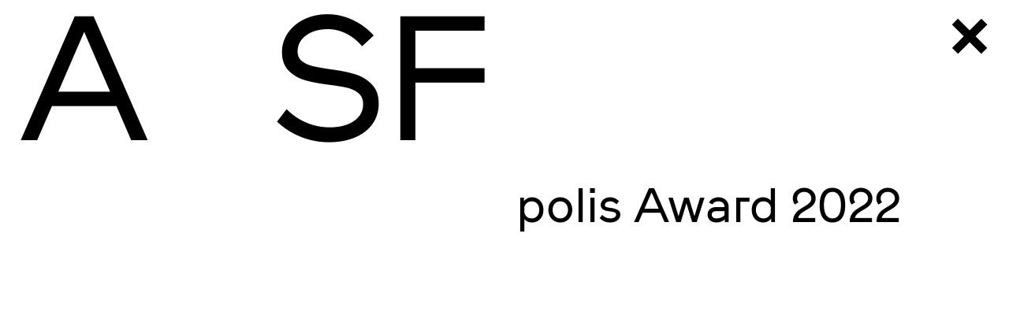

--- FILE ---
content_type: text/html; charset=UTF-8
request_url: https://www.architekturschaufenster.de/
body_size: 7859
content:
        <!doctype html>
<!--[if lt IE 7]><html class="no-js ie ie6 lt-ie9 lt-ie8 lt-ie7" lang="de"> <![endif]-->
<!--[if IE 7]><html class="no-js ie ie7 lt-ie9 lt-ie8" lang="de"> <![endif]-->
<!--[if IE 8]><html class="no-js ie ie8 lt-ie9" lang="de"> <![endif]-->
<!--[if gt IE 8]><!--><html class="no-js" lang="de"> <!--<![endif]-->
<head>
    <meta charset="UTF-8" />
        <title>   
                            architekturschaufenster
                    </title>
    <meta name="description" content="">
    <link rel="stylesheet" href="https://www.architekturschaufenster.de/wp-content/themes/asf/style.css" type="text/css" media="screen" />
    <meta http-equiv="Content-Type" content="text/html; charset=UTF-8" />
    <meta http-equiv="X-UA-Compatible" content="IE=edge">
    <link rel="pingback" href="https://www.architekturschaufenster.de/xmlrpc.php" />
    
    <meta name="viewport" content="width=device-width, initial-scale=1.0, maximum-scale=1.0, user-scalable=no" />

    <meta name='robots' content='max-image-preview:large' />
<link rel='dns-prefetch' href='//www.architekturschaufenster.de' />
<script type="text/javascript">
/* <![CDATA[ */
window._wpemojiSettings = {"baseUrl":"https:\/\/s.w.org\/images\/core\/emoji\/15.0.3\/72x72\/","ext":".png","svgUrl":"https:\/\/s.w.org\/images\/core\/emoji\/15.0.3\/svg\/","svgExt":".svg","source":{"concatemoji":"https:\/\/www.architekturschaufenster.de\/wp-includes\/js\/wp-emoji-release.min.js?ver=6.5.7"}};
/*! This file is auto-generated */
!function(i,n){var o,s,e;function c(e){try{var t={supportTests:e,timestamp:(new Date).valueOf()};sessionStorage.setItem(o,JSON.stringify(t))}catch(e){}}function p(e,t,n){e.clearRect(0,0,e.canvas.width,e.canvas.height),e.fillText(t,0,0);var t=new Uint32Array(e.getImageData(0,0,e.canvas.width,e.canvas.height).data),r=(e.clearRect(0,0,e.canvas.width,e.canvas.height),e.fillText(n,0,0),new Uint32Array(e.getImageData(0,0,e.canvas.width,e.canvas.height).data));return t.every(function(e,t){return e===r[t]})}function u(e,t,n){switch(t){case"flag":return n(e,"\ud83c\udff3\ufe0f\u200d\u26a7\ufe0f","\ud83c\udff3\ufe0f\u200b\u26a7\ufe0f")?!1:!n(e,"\ud83c\uddfa\ud83c\uddf3","\ud83c\uddfa\u200b\ud83c\uddf3")&&!n(e,"\ud83c\udff4\udb40\udc67\udb40\udc62\udb40\udc65\udb40\udc6e\udb40\udc67\udb40\udc7f","\ud83c\udff4\u200b\udb40\udc67\u200b\udb40\udc62\u200b\udb40\udc65\u200b\udb40\udc6e\u200b\udb40\udc67\u200b\udb40\udc7f");case"emoji":return!n(e,"\ud83d\udc26\u200d\u2b1b","\ud83d\udc26\u200b\u2b1b")}return!1}function f(e,t,n){var r="undefined"!=typeof WorkerGlobalScope&&self instanceof WorkerGlobalScope?new OffscreenCanvas(300,150):i.createElement("canvas"),a=r.getContext("2d",{willReadFrequently:!0}),o=(a.textBaseline="top",a.font="600 32px Arial",{});return e.forEach(function(e){o[e]=t(a,e,n)}),o}function t(e){var t=i.createElement("script");t.src=e,t.defer=!0,i.head.appendChild(t)}"undefined"!=typeof Promise&&(o="wpEmojiSettingsSupports",s=["flag","emoji"],n.supports={everything:!0,everythingExceptFlag:!0},e=new Promise(function(e){i.addEventListener("DOMContentLoaded",e,{once:!0})}),new Promise(function(t){var n=function(){try{var e=JSON.parse(sessionStorage.getItem(o));if("object"==typeof e&&"number"==typeof e.timestamp&&(new Date).valueOf()<e.timestamp+604800&&"object"==typeof e.supportTests)return e.supportTests}catch(e){}return null}();if(!n){if("undefined"!=typeof Worker&&"undefined"!=typeof OffscreenCanvas&&"undefined"!=typeof URL&&URL.createObjectURL&&"undefined"!=typeof Blob)try{var e="postMessage("+f.toString()+"("+[JSON.stringify(s),u.toString(),p.toString()].join(",")+"));",r=new Blob([e],{type:"text/javascript"}),a=new Worker(URL.createObjectURL(r),{name:"wpTestEmojiSupports"});return void(a.onmessage=function(e){c(n=e.data),a.terminate(),t(n)})}catch(e){}c(n=f(s,u,p))}t(n)}).then(function(e){for(var t in e)n.supports[t]=e[t],n.supports.everything=n.supports.everything&&n.supports[t],"flag"!==t&&(n.supports.everythingExceptFlag=n.supports.everythingExceptFlag&&n.supports[t]);n.supports.everythingExceptFlag=n.supports.everythingExceptFlag&&!n.supports.flag,n.DOMReady=!1,n.readyCallback=function(){n.DOMReady=!0}}).then(function(){return e}).then(function(){var e;n.supports.everything||(n.readyCallback(),(e=n.source||{}).concatemoji?t(e.concatemoji):e.wpemoji&&e.twemoji&&(t(e.twemoji),t(e.wpemoji)))}))}((window,document),window._wpemojiSettings);
/* ]]> */
</script>
<style id='wp-emoji-styles-inline-css' type='text/css'>

	img.wp-smiley, img.emoji {
		display: inline !important;
		border: none !important;
		box-shadow: none !important;
		height: 1em !important;
		width: 1em !important;
		margin: 0 0.07em !important;
		vertical-align: -0.1em !important;
		background: none !important;
		padding: 0 !important;
	}
</style>
<link rel='stylesheet' id='wp-block-library-css' href='https://www.architekturschaufenster.de/wp-includes/css/dist/block-library/style.min.css?ver=6.5.7' type='text/css' media='all' />
<style id='classic-theme-styles-inline-css' type='text/css'>
/*! This file is auto-generated */
.wp-block-button__link{color:#fff;background-color:#32373c;border-radius:9999px;box-shadow:none;text-decoration:none;padding:calc(.667em + 2px) calc(1.333em + 2px);font-size:1.125em}.wp-block-file__button{background:#32373c;color:#fff;text-decoration:none}
</style>
<style id='global-styles-inline-css' type='text/css'>
body{--wp--preset--color--black: #000000;--wp--preset--color--cyan-bluish-gray: #abb8c3;--wp--preset--color--white: #ffffff;--wp--preset--color--pale-pink: #f78da7;--wp--preset--color--vivid-red: #cf2e2e;--wp--preset--color--luminous-vivid-orange: #ff6900;--wp--preset--color--luminous-vivid-amber: #fcb900;--wp--preset--color--light-green-cyan: #7bdcb5;--wp--preset--color--vivid-green-cyan: #00d084;--wp--preset--color--pale-cyan-blue: #8ed1fc;--wp--preset--color--vivid-cyan-blue: #0693e3;--wp--preset--color--vivid-purple: #9b51e0;--wp--preset--gradient--vivid-cyan-blue-to-vivid-purple: linear-gradient(135deg,rgba(6,147,227,1) 0%,rgb(155,81,224) 100%);--wp--preset--gradient--light-green-cyan-to-vivid-green-cyan: linear-gradient(135deg,rgb(122,220,180) 0%,rgb(0,208,130) 100%);--wp--preset--gradient--luminous-vivid-amber-to-luminous-vivid-orange: linear-gradient(135deg,rgba(252,185,0,1) 0%,rgba(255,105,0,1) 100%);--wp--preset--gradient--luminous-vivid-orange-to-vivid-red: linear-gradient(135deg,rgba(255,105,0,1) 0%,rgb(207,46,46) 100%);--wp--preset--gradient--very-light-gray-to-cyan-bluish-gray: linear-gradient(135deg,rgb(238,238,238) 0%,rgb(169,184,195) 100%);--wp--preset--gradient--cool-to-warm-spectrum: linear-gradient(135deg,rgb(74,234,220) 0%,rgb(151,120,209) 20%,rgb(207,42,186) 40%,rgb(238,44,130) 60%,rgb(251,105,98) 80%,rgb(254,248,76) 100%);--wp--preset--gradient--blush-light-purple: linear-gradient(135deg,rgb(255,206,236) 0%,rgb(152,150,240) 100%);--wp--preset--gradient--blush-bordeaux: linear-gradient(135deg,rgb(254,205,165) 0%,rgb(254,45,45) 50%,rgb(107,0,62) 100%);--wp--preset--gradient--luminous-dusk: linear-gradient(135deg,rgb(255,203,112) 0%,rgb(199,81,192) 50%,rgb(65,88,208) 100%);--wp--preset--gradient--pale-ocean: linear-gradient(135deg,rgb(255,245,203) 0%,rgb(182,227,212) 50%,rgb(51,167,181) 100%);--wp--preset--gradient--electric-grass: linear-gradient(135deg,rgb(202,248,128) 0%,rgb(113,206,126) 100%);--wp--preset--gradient--midnight: linear-gradient(135deg,rgb(2,3,129) 0%,rgb(40,116,252) 100%);--wp--preset--font-size--small: 13px;--wp--preset--font-size--medium: 20px;--wp--preset--font-size--large: 36px;--wp--preset--font-size--x-large: 42px;--wp--preset--spacing--20: 0.44rem;--wp--preset--spacing--30: 0.67rem;--wp--preset--spacing--40: 1rem;--wp--preset--spacing--50: 1.5rem;--wp--preset--spacing--60: 2.25rem;--wp--preset--spacing--70: 3.38rem;--wp--preset--spacing--80: 5.06rem;--wp--preset--shadow--natural: 6px 6px 9px rgba(0, 0, 0, 0.2);--wp--preset--shadow--deep: 12px 12px 50px rgba(0, 0, 0, 0.4);--wp--preset--shadow--sharp: 6px 6px 0px rgba(0, 0, 0, 0.2);--wp--preset--shadow--outlined: 6px 6px 0px -3px rgba(255, 255, 255, 1), 6px 6px rgba(0, 0, 0, 1);--wp--preset--shadow--crisp: 6px 6px 0px rgba(0, 0, 0, 1);}:where(.is-layout-flex){gap: 0.5em;}:where(.is-layout-grid){gap: 0.5em;}body .is-layout-flex{display: flex;}body .is-layout-flex{flex-wrap: wrap;align-items: center;}body .is-layout-flex > *{margin: 0;}body .is-layout-grid{display: grid;}body .is-layout-grid > *{margin: 0;}:where(.wp-block-columns.is-layout-flex){gap: 2em;}:where(.wp-block-columns.is-layout-grid){gap: 2em;}:where(.wp-block-post-template.is-layout-flex){gap: 1.25em;}:where(.wp-block-post-template.is-layout-grid){gap: 1.25em;}.has-black-color{color: var(--wp--preset--color--black) !important;}.has-cyan-bluish-gray-color{color: var(--wp--preset--color--cyan-bluish-gray) !important;}.has-white-color{color: var(--wp--preset--color--white) !important;}.has-pale-pink-color{color: var(--wp--preset--color--pale-pink) !important;}.has-vivid-red-color{color: var(--wp--preset--color--vivid-red) !important;}.has-luminous-vivid-orange-color{color: var(--wp--preset--color--luminous-vivid-orange) !important;}.has-luminous-vivid-amber-color{color: var(--wp--preset--color--luminous-vivid-amber) !important;}.has-light-green-cyan-color{color: var(--wp--preset--color--light-green-cyan) !important;}.has-vivid-green-cyan-color{color: var(--wp--preset--color--vivid-green-cyan) !important;}.has-pale-cyan-blue-color{color: var(--wp--preset--color--pale-cyan-blue) !important;}.has-vivid-cyan-blue-color{color: var(--wp--preset--color--vivid-cyan-blue) !important;}.has-vivid-purple-color{color: var(--wp--preset--color--vivid-purple) !important;}.has-black-background-color{background-color: var(--wp--preset--color--black) !important;}.has-cyan-bluish-gray-background-color{background-color: var(--wp--preset--color--cyan-bluish-gray) !important;}.has-white-background-color{background-color: var(--wp--preset--color--white) !important;}.has-pale-pink-background-color{background-color: var(--wp--preset--color--pale-pink) !important;}.has-vivid-red-background-color{background-color: var(--wp--preset--color--vivid-red) !important;}.has-luminous-vivid-orange-background-color{background-color: var(--wp--preset--color--luminous-vivid-orange) !important;}.has-luminous-vivid-amber-background-color{background-color: var(--wp--preset--color--luminous-vivid-amber) !important;}.has-light-green-cyan-background-color{background-color: var(--wp--preset--color--light-green-cyan) !important;}.has-vivid-green-cyan-background-color{background-color: var(--wp--preset--color--vivid-green-cyan) !important;}.has-pale-cyan-blue-background-color{background-color: var(--wp--preset--color--pale-cyan-blue) !important;}.has-vivid-cyan-blue-background-color{background-color: var(--wp--preset--color--vivid-cyan-blue) !important;}.has-vivid-purple-background-color{background-color: var(--wp--preset--color--vivid-purple) !important;}.has-black-border-color{border-color: var(--wp--preset--color--black) !important;}.has-cyan-bluish-gray-border-color{border-color: var(--wp--preset--color--cyan-bluish-gray) !important;}.has-white-border-color{border-color: var(--wp--preset--color--white) !important;}.has-pale-pink-border-color{border-color: var(--wp--preset--color--pale-pink) !important;}.has-vivid-red-border-color{border-color: var(--wp--preset--color--vivid-red) !important;}.has-luminous-vivid-orange-border-color{border-color: var(--wp--preset--color--luminous-vivid-orange) !important;}.has-luminous-vivid-amber-border-color{border-color: var(--wp--preset--color--luminous-vivid-amber) !important;}.has-light-green-cyan-border-color{border-color: var(--wp--preset--color--light-green-cyan) !important;}.has-vivid-green-cyan-border-color{border-color: var(--wp--preset--color--vivid-green-cyan) !important;}.has-pale-cyan-blue-border-color{border-color: var(--wp--preset--color--pale-cyan-blue) !important;}.has-vivid-cyan-blue-border-color{border-color: var(--wp--preset--color--vivid-cyan-blue) !important;}.has-vivid-purple-border-color{border-color: var(--wp--preset--color--vivid-purple) !important;}.has-vivid-cyan-blue-to-vivid-purple-gradient-background{background: var(--wp--preset--gradient--vivid-cyan-blue-to-vivid-purple) !important;}.has-light-green-cyan-to-vivid-green-cyan-gradient-background{background: var(--wp--preset--gradient--light-green-cyan-to-vivid-green-cyan) !important;}.has-luminous-vivid-amber-to-luminous-vivid-orange-gradient-background{background: var(--wp--preset--gradient--luminous-vivid-amber-to-luminous-vivid-orange) !important;}.has-luminous-vivid-orange-to-vivid-red-gradient-background{background: var(--wp--preset--gradient--luminous-vivid-orange-to-vivid-red) !important;}.has-very-light-gray-to-cyan-bluish-gray-gradient-background{background: var(--wp--preset--gradient--very-light-gray-to-cyan-bluish-gray) !important;}.has-cool-to-warm-spectrum-gradient-background{background: var(--wp--preset--gradient--cool-to-warm-spectrum) !important;}.has-blush-light-purple-gradient-background{background: var(--wp--preset--gradient--blush-light-purple) !important;}.has-blush-bordeaux-gradient-background{background: var(--wp--preset--gradient--blush-bordeaux) !important;}.has-luminous-dusk-gradient-background{background: var(--wp--preset--gradient--luminous-dusk) !important;}.has-pale-ocean-gradient-background{background: var(--wp--preset--gradient--pale-ocean) !important;}.has-electric-grass-gradient-background{background: var(--wp--preset--gradient--electric-grass) !important;}.has-midnight-gradient-background{background: var(--wp--preset--gradient--midnight) !important;}.has-small-font-size{font-size: var(--wp--preset--font-size--small) !important;}.has-medium-font-size{font-size: var(--wp--preset--font-size--medium) !important;}.has-large-font-size{font-size: var(--wp--preset--font-size--large) !important;}.has-x-large-font-size{font-size: var(--wp--preset--font-size--x-large) !important;}
.wp-block-navigation a:where(:not(.wp-element-button)){color: inherit;}
:where(.wp-block-post-template.is-layout-flex){gap: 1.25em;}:where(.wp-block-post-template.is-layout-grid){gap: 1.25em;}
:where(.wp-block-columns.is-layout-flex){gap: 2em;}:where(.wp-block-columns.is-layout-grid){gap: 2em;}
.wp-block-pullquote{font-size: 1.5em;line-height: 1.6;}
</style>
<link rel='stylesheet' id='asf-app-styles-app-css' href='https://www.architekturschaufenster.de/wp-content/themes/asf/assets/styles/app.css?ver=1.0.0' type='text/css' media='all' />
<link rel="https://api.w.org/" href="https://www.architekturschaufenster.de/wp-json/" /><link rel="EditURI" type="application/rsd+xml" title="RSD" href="https://www.architekturschaufenster.de/xmlrpc.php?rsd" />
<meta name="generator" content="WordPress 6.5.7" />
<link rel="icon" href="https://www.architekturschaufenster.de/wp-content/uploads/2017/08/cropped-favicon-32x32.png" sizes="32x32" />
<link rel="icon" href="https://www.architekturschaufenster.de/wp-content/uploads/2017/08/cropped-favicon-192x192.png" sizes="192x192" />
<link rel="apple-touch-icon" href="https://www.architekturschaufenster.de/wp-content/uploads/2017/08/cropped-favicon-180x180.png" />
<meta name="msapplication-TileImage" content="https://www.architekturschaufenster.de/wp-content/uploads/2017/08/cropped-favicon-270x270.png" />
                        </head>
        <body class="home">
        <!-- Global site tag (gtag.js) - Google Analytics -->
        <script async src="https://www.googletagmanager.com/gtag/js?id=UA-45511163-19"></script>
        <script>
          window.dataLayer = window.dataLayer || [];
          function gtag(){dataLayer.push(arguments);}
          gtag('js', new Date());

          gtag('config', 'UA-45511163-19', { 'anonymize_ip': true });
            
            function gaOptout(event) {
                var disableStr = 'ga-disable-UA-45511163-19';
                document.cookie = disableStr + '=true; expires=Thu, 31 Dec 2099 23:59:59 UTC; path=/';
            }            
            
        </script>
    
                <header>
            <h1 class="logo"><a href="https://www.architekturschaufenster.de">A<span> </span>SF</a></h1>
        </header> 

        <main>
            <nav>
                <a id="nav-logo" href="https://www.architekturschaufenster.de">Architekturschaufenster Karlsruhe</a>
                <ul>
        <!--
    Array
(
    [0] => 
    [1] => menu-item
    [2] => menu-item-type-custom
    [3] => menu-item-object-custom
    [4] => current-menu-item
    [5] => current_page_item
    [6] => menu-item-home
    [7] => menu-item-37
    [15] => menu-item-has-children
)

-->
    <li class="is-active">
        <a href="https://www.architekturschaufenster.de/">Aktuell</a>
                    <ul>
        <!--
    Array
(
    [0] => 
    [1] => menu-item
    [2] => menu-item-type-post_type
    [3] => menu-item-object-page
    [4] => menu-item-38
)

-->
    <li>
        <a href="https://www.architekturschaufenster.de/newsletter/">Newsletter</a>
            </li>
        <!--
    Array
(
    [0] => inactive
    [1] => menu-item
    [2] => menu-item-type-post_type
    [3] => menu-item-object-page
    [4] => menu-item-144
)

-->
    <li>
        <a>Archiv</a>
            </li>
    </ul>            </li>
        <!--
    Array
(
    [0] => 
    [1] => menu-item
    [2] => menu-item-type-post_type
    [3] => menu-item-object-page
    [4] => menu-item-14102
)

-->
    <li>
        <a href="https://www.architekturschaufenster.de/zukunft/">Vorschau</a>
            </li>
        <!--
    Array
(
    [0] => 
    [1] => menu-item
    [2] => menu-item-type-post_type
    [3] => menu-item-object-page
    [4] => menu-item-13
    [9] => menu-item-has-children
)

-->
    <li>
        <a href="https://www.architekturschaufenster.de/ueber-uns/">Über uns</a>
                    <ul>
        <!--
    Array
(
    [0] => 
    [1] => menu-item
    [2] => menu-item-type-post_type
    [3] => menu-item-object-page
    [4] => menu-item-31
)

-->
    <li>
        <a href="https://www.architekturschaufenster.de/ueber-uns/oeffnungszeiten/">Öffnungszeiten</a>
            </li>
        <!--
    Array
(
    [0] => 
    [1] => menu-item
    [2] => menu-item-type-post_type
    [3] => menu-item-object-page
    [4] => menu-item-34
)

-->
    <li>
        <a href="https://www.architekturschaufenster.de/ueber-uns/mitgliedschaft/">Mitgliedschaft</a>
            </li>
        <!--
    Array
(
    [0] => 
    [1] => menu-item
    [2] => menu-item-type-post_type
    [3] => menu-item-object-page
    [4] => menu-item-145
)

-->
    <li>
        <a href="https://www.architekturschaufenster.de/ueber-uns/presse/">Presse</a>
            </li>
        <!--
    Array
(
    [0] => 
    [1] => menu-item
    [2] => menu-item-type-post_type
    [3] => menu-item-object-page
    [4] => menu-item-30
)

-->
    <li>
        <a href="https://www.architekturschaufenster.de/ueber-uns/anfahrt/">Anfahrt</a>
            </li>
    </ul>            </li>
        <!--
    Array
(
    [0] => 
    [1] => menu-item
    [2] => menu-item-type-post_type_archive
    [3] => menu-item-object-publication
    [4] => menu-item-14
)

-->
    <li>
        <a href="https://www.architekturschaufenster.de/publication/">Publikationen</a>
            </li>
        <!--
    Array
(
    [0] => 
    [1] => menu-item
    [2] => menu-item-type-post_type_archive
    [3] => menu-item-object-blog
    [4] => menu-item-36
)

-->
    <li>
        <a href="https://www.architekturschaufenster.de/blog/">Blog</a>
            </li>
        <!--
    Array
(
    [0] => 
    [1] => menu-item
    [2] => menu-item-type-post_type
    [3] => menu-item-object-page
    [4] => menu-item-126
)

-->
    <li>
        <a href="https://www.architekturschaufenster.de/partner-sponsoren/">Partner*innen und Sponsor*innen</a>
            </li>
        <!--
    Array
(
    [0] => 
    [1] => menu-item
    [2] => menu-item-type-post_type
    [3] => menu-item-object-page
    [4] => menu-item-11
)

-->
    <li>
        <a href="https://www.architekturschaufenster.de/kontakt-impressum/">Kontakt / Impressum</a>
            </li>
    </ul> 
                <ul>
        <!--
    Array
(
    [0] => 
    [1] => menu-item
    [2] => menu-item-type-post_type
    [3] => menu-item-object-page
    [4] => menu-item-7960
)

-->
    <li>
        <a href="https://www.architekturschaufenster.de/kontakt-impressum/">Impressum</a>
            </li>
        <!--
    Array
(
    [0] => 
    [1] => menu-item
    [2] => menu-item-type-post_type
    [3] => menu-item-object-page
    [4] => menu-item-7959
)

-->
    <li>
        <a href="https://www.architekturschaufenster.de/ueber-uns/datenschutz/">Datenschutz</a>
            </li>
    </ul>                 
            </nav>
            <section id="content">
            <div class="feed__news">
                                <div class="feed__news__year"><span>20</span>26</div>
                        <article>
            <h3>
                                                <time>
                                                                Ausstellung<br />
                        21.01.–20.03.2026, <br />                                                                Eröffnung<br />
                        20.01.2026 19 Uhr                                    </time>
                                                <span>Ausstellungen</span>
                            </h3>
            <h2>
                <a href="https://www.architekturschaufenster.de/#!/2026/01/08/mnemosyne-topologien-eines-archivsmaurus-schifferli-landschaftsarchitekt/">MNEMOSYNE – TOPOLOGIEN EINES ARCHIVS MAURUS SCHIFFERLI, LANDSCHAFTSARCHITEKT</a>
            </h2>
                                            
<figure>
        <a href="https://www.architekturschaufenster.de/#!/2026/01/08/mnemosyne-topologien-eines-archivsmaurus-schifferli-landschaftsarchitekt/">
            <img 
            data-src="https://www.architekturschaufenster.de/wp-content/uploads/2026/01/Zz_1-600x400-c-default.jpg" 
            data-srcset="https://www.architekturschaufenster.de/wp-content/uploads/2026/01/Zz_1-600x400-c-default@1x.jpg 1x, 
            https://www.architekturschaufenster.de/wp-content/uploads/2026/01/Zz_1-600x400-c-default@2x.jpg  2x, 
            https://www.architekturschaufenster.de/wp-content/uploads/2026/01/Zz_1-600x400-c-default@3x.jpg  3x, 
            https://www.architekturschaufenster.de/wp-content/uploads/2026/01/Zz_1-600x400-c-default@4x.jpg  4x"
            alt=""
            class="lazyload"
        />    
        </a>
        </figure>
                    </article>
                            <div class="feed__news__year"><span>20</span>25</div>
                        <article>
            <h3>
                                                                <span>Allgemein</span>
                            </h3>
            <h2>
                <a href="https://www.architekturschaufenster.de/#!/2025/12/18/winterpause-vom-23-12-2025-bis-09-01-2026/">Winterpause vom 23.12.2025 bis 09.01.2026</a>
            </h2>
                                            
<figure>
        <a href="https://www.architekturschaufenster.de/#!/2025/12/18/winterpause-vom-23-12-2025-bis-09-01-2026/">
            <img 
            data-src="https://www.architekturschaufenster.de/wp-content/uploads/2025/12/IMG_4099-600x400-c-default.jpg" 
            data-srcset="https://www.architekturschaufenster.de/wp-content/uploads/2025/12/IMG_4099-600x400-c-default@1x.jpg 1x, 
            https://www.architekturschaufenster.de/wp-content/uploads/2025/12/IMG_4099-600x400-c-default@2x.jpg  2x, 
            https://www.architekturschaufenster.de/wp-content/uploads/2025/12/IMG_4099-600x400-c-default@3x.jpg  3x, 
            https://www.architekturschaufenster.de/wp-content/uploads/2025/12/IMG_4099-600x400-c-default@4x.jpg  4x"
            alt=""
            class="lazyload"
        />    
        </a>
        </figure>
                    </article>
                                    <article>
            <h3>
                                                <time>
                                                                Ausstellung<br />
                        04.12.2025–09.01.2026                                    </time>
                                                <span>Ausstellungen</span>
                            </h3>
            <h2>
                <a href="https://www.architekturschaufenster.de/#!/2025/11/26/wettbewerb-ehemaliges-postgiroareal/">Wettbewerb Ehemaliges Postgiroareal</a>
            </h2>
                                            
<figure>
        <a href="https://www.architekturschaufenster.de/#!/2025/11/26/wettbewerb-ehemaliges-postgiroareal/">
            <img 
            data-src="https://www.architekturschaufenster.de/wp-content/uploads/2025/11/Postgiro_Dudler_Foto-Stefanie-Lampe17-scaled-600x400-c-default.jpg" 
            data-srcset="https://www.architekturschaufenster.de/wp-content/uploads/2025/11/Postgiro_Dudler_Foto-Stefanie-Lampe17-scaled-600x400-c-default@1x.jpg 1x, 
            https://www.architekturschaufenster.de/wp-content/uploads/2025/11/Postgiro_Dudler_Foto-Stefanie-Lampe17-scaled-600x400-c-default@2x.jpg  2x, 
            https://www.architekturschaufenster.de/wp-content/uploads/2025/11/Postgiro_Dudler_Foto-Stefanie-Lampe17-scaled-600x400-c-default@3x.jpg  3x, 
            https://www.architekturschaufenster.de/wp-content/uploads/2025/11/Postgiro_Dudler_Foto-Stefanie-Lampe17-scaled-600x400-c-default@4x.jpg  4x"
            alt=""
            class="lazyload"
        />    
        </a>
        </figure>
                    </article>
                                    <article>
            <h3>
                                                <time>
                                                                Vortrag<br />
                        04.12.2025 13–14:30 Uhr                                    </time>
                                                <span>Allgemein</span>
                            </h3>
            <h2>
                <a href="https://www.architekturschaufenster.de/#!/2025/11/26/wiederverwendung-statt-neubau-tragwerke-im-kreislauf-denken/">Wiederverwendung statt Neubau – Tragwerke im Kreislauf denken!</a>
            </h2>
                                            
<figure>
        <a href="https://www.architekturschaufenster.de/#!/2025/11/26/wiederverwendung-statt-neubau-tragwerke-im-kreislauf-denken/">
            <img 
            data-src="https://www.architekturschaufenster.de/wp-content/uploads/2025/11/webinar_251204.webp" 
            data-srcset="https://www.architekturschaufenster.de/wp-content/uploads/2025/11/webinar_251204.webp 1x, 
            https://www.architekturschaufenster.de/wp-content/uploads/2025/11/webinar_251204.webp  2x, 
            https://www.architekturschaufenster.de/wp-content/uploads/2025/11/webinar_251204.webp  3x, 
            https://www.architekturschaufenster.de/wp-content/uploads/2025/11/webinar_251204.webp  4x"
            alt=""
            class="lazyload"
        />    
        </a>
        </figure>
                    </article>
                                    <article>
            <h3>
                                                <time>
                                                                Vortrag<br />
                        27.11.2025 18 Uhr                                    </time>
                                                <span>Allgemein</span>
                            </h3>
            <h2>
                <a href="https://www.architekturschaufenster.de/#!/2025/11/06/konzeptvergabe-im-quartier-zukunft-nord/">Konzeptvergabe im Quartier Zukunft Nord</a>
            </h2>
                                            
<figure>
        <a href="https://www.architekturschaufenster.de/#!/2025/11/06/konzeptvergabe-im-quartier-zukunft-nord/">
            <img 
            data-src="https://www.architekturschaufenster.de/wp-content/uploads/2025/11/20250918-BOB-Zukunft-Nord_PM_Bild-011-scaled-600x400-c-default.jpg" 
            data-srcset="https://www.architekturschaufenster.de/wp-content/uploads/2025/11/20250918-BOB-Zukunft-Nord_PM_Bild-011-scaled-600x400-c-default@1x.jpg 1x, 
            https://www.architekturschaufenster.de/wp-content/uploads/2025/11/20250918-BOB-Zukunft-Nord_PM_Bild-011-scaled-600x400-c-default@2x.jpg  2x, 
            https://www.architekturschaufenster.de/wp-content/uploads/2025/11/20250918-BOB-Zukunft-Nord_PM_Bild-011-scaled-600x400-c-default@3x.jpg  3x, 
            https://www.architekturschaufenster.de/wp-content/uploads/2025/11/20250918-BOB-Zukunft-Nord_PM_Bild-011-scaled-600x400-c-default@4x.jpg  4x"
            alt=""
            class="lazyload"
        />    
        </a>
        </figure>
                    </article>
                                    <article>
            <h3>
                                                <time>
                                                                Vortrag<br />
                        13.11.2025 19 Uhr                                    </time>
                                                <span>Allgemein</span>
                            </h3>
            <h2>
                <a href="https://www.architekturschaufenster.de/#!/2025/11/06/karlstrasse-nord/">Karlstraße Nord</a>
            </h2>
                                            
<figure>
        <a href="https://www.architekturschaufenster.de/#!/2025/11/06/karlstrasse-nord/">
            <img 
            data-src="https://www.architekturschaufenster.de/wp-content/uploads/2025/11/IMG_0232-Kopie-600x400-c-default.jpg" 
            data-srcset="https://www.architekturschaufenster.de/wp-content/uploads/2025/11/IMG_0232-Kopie-600x400-c-default@1x.jpg 1x, 
            https://www.architekturschaufenster.de/wp-content/uploads/2025/11/IMG_0232-Kopie-600x400-c-default@2x.jpg  2x, 
            https://www.architekturschaufenster.de/wp-content/uploads/2025/11/IMG_0232-Kopie-600x400-c-default@3x.jpg  3x, 
            https://www.architekturschaufenster.de/wp-content/uploads/2025/11/IMG_0232-Kopie-600x400-c-default@4x.jpg  4x"
            alt=""
            class="lazyload"
        />    
        </a>
        </figure>
                    </article>
                                    <article>
            <h3>
                                                <time>
                                                                Vortrag<br />
                        13.11.2025 13 Uhr                                    </time>
                                                <span>Vortrag</span>
                            </h3>
            <h2>
                <a href="https://www.architekturschaufenster.de/#!/2025/10/17/gebaeude-als-rohstoffbank/">Gebäude als Rohstoffbank</a>
            </h2>
                                            
<figure>
        <a href="https://www.architekturschaufenster.de/#!/2025/10/17/gebaeude-als-rohstoffbank/">
            <img 
            data-src="https://www.architekturschaufenster.de/wp-content/uploads/2025/10/image002-600x400-c-default.png" 
            data-srcset="https://www.architekturschaufenster.de/wp-content/uploads/2025/10/image002-600x400-c-default@1x.png 1x, 
            https://www.architekturschaufenster.de/wp-content/uploads/2025/10/image002-600x400-c-default@2x.png  2x, 
            https://www.architekturschaufenster.de/wp-content/uploads/2025/10/image002-600x400-c-default@3x.png  3x, 
            https://www.architekturschaufenster.de/wp-content/uploads/2025/10/image002-600x400-c-default@4x.png  4x"
            alt=""
            class="lazyload"
        />    
        </a>
        </figure>
                    </article>
                                    <article>
            <h3>
                                                <time>
                                                                Ausstellung<br />
                        24.10.–23.11.2025                                    </time>
                                                <span>Allgemein</span>
                            </h3>
            <h2>
                <a href="https://www.architekturschaufenster.de/#!/2025/10/08/aus-schalen-entworfen/">aus schalen entworfen</a>
            </h2>
                                            
<figure>
        <a href="https://www.architekturschaufenster.de/#!/2025/10/08/aus-schalen-entworfen/">
            <img 
            data-src="https://www.architekturschaufenster.de/wp-content/uploads/2025/10/Schalen_Homepage-scaled-600x400-c-default.jpg" 
            data-srcset="https://www.architekturschaufenster.de/wp-content/uploads/2025/10/Schalen_Homepage-scaled-600x400-c-default@1x.jpg 1x, 
            https://www.architekturschaufenster.de/wp-content/uploads/2025/10/Schalen_Homepage-scaled-600x400-c-default@2x.jpg  2x, 
            https://www.architekturschaufenster.de/wp-content/uploads/2025/10/Schalen_Homepage-scaled-600x400-c-default@3x.jpg  3x, 
            https://www.architekturschaufenster.de/wp-content/uploads/2025/10/Schalen_Homepage-scaled-600x400-c-default@4x.jpg  4x"
            alt=""
            class="lazyload"
        />    
        </a>
        </figure>
                    </article>
                                    <article>
            <h3>
                                                <time>
                                                                Vortrag<br />
                        21.10.2025 19 Uhr                                    </time>
                                                <span>Allgemein</span>
                            </h3>
            <h2>
                <a href="https://www.architekturschaufenster.de/#!/2025/10/08/film-penser-lincertitude/">FILM: Penser l’incertitude</a>
            </h2>
                                            
<figure>
        <a href="https://www.architekturschaufenster.de/#!/2025/10/08/film-penser-lincertitude/">
            <img 
            data-src="https://www.architekturschaufenster.de/wp-content/uploads/2025/10/PENSER-LINCERTITUDE-AFFICHE_CARRE-1-1-600x400-c-default.jpg" 
            data-srcset="https://www.architekturschaufenster.de/wp-content/uploads/2025/10/PENSER-LINCERTITUDE-AFFICHE_CARRE-1-1-600x400-c-default@1x.jpg 1x, 
            https://www.architekturschaufenster.de/wp-content/uploads/2025/10/PENSER-LINCERTITUDE-AFFICHE_CARRE-1-1-600x400-c-default@2x.jpg  2x, 
            https://www.architekturschaufenster.de/wp-content/uploads/2025/10/PENSER-LINCERTITUDE-AFFICHE_CARRE-1-1-600x400-c-default@3x.jpg  3x, 
            https://www.architekturschaufenster.de/wp-content/uploads/2025/10/PENSER-LINCERTITUDE-AFFICHE_CARRE-1-1-600x400-c-default@4x.jpg  4x"
            alt=""
            class="lazyload"
        />    
        </a>
        </figure>
                    </article>
                                    <article>
            <h3>
                                                <time>
                                                                Exkursion<br />
                        23.10.2025                                    </time>
                                                <span>Exkursion</span>
                            </h3>
            <h2>
                <a href="https://www.architekturschaufenster.de/#!/2025/09/05/busfahrt-grenzuebergreifende-begegnungen-2/">Busfahrt: Grenzübergreifende Begegnungen</a>
            </h2>
                                            
<figure>
        <a href="https://www.architekturschaufenster.de/#!/2025/09/05/busfahrt-grenzuebergreifende-begegnungen-2/">
            <img 
            data-src="https://www.architekturschaufenster.de/wp-content/uploads/2025/09/Hortus-aussen-©EstherBaur-scaled-600x400-c-default.jpg" 
            data-srcset="https://www.architekturschaufenster.de/wp-content/uploads/2025/09/Hortus-aussen-©EstherBaur-scaled-600x400-c-default@1x.jpg 1x, 
            https://www.architekturschaufenster.de/wp-content/uploads/2025/09/Hortus-aussen-©EstherBaur-scaled-600x400-c-default@2x.jpg  2x, 
            https://www.architekturschaufenster.de/wp-content/uploads/2025/09/Hortus-aussen-©EstherBaur-scaled-600x400-c-default@3x.jpg  3x, 
            https://www.architekturschaufenster.de/wp-content/uploads/2025/09/Hortus-aussen-©EstherBaur-scaled-600x400-c-default@4x.jpg  4x"
            alt=""
            class="lazyload"
        />    
        </a>
        </figure>
                    </article>
                <a href="https://www.architekturschaufenster.de/page/2/" data-load_ajax="get_content" class="feed__news__trigger-load-more trigger-load-more">Weitere Einträge laden</a>
            
    </div>
        <div id="patterns" class="patterns">
        <div class="patterns__pattern-1"></div>
        <div class="patterns__pattern-2"></div>
        <div class="patterns__pattern-3"></div>
    </div>
            </section>
        </main>    
                    <script type="text/template" id="tmpl__popup">
    <article class="popup article" id="popup">
                <header>
            <h1 class="logo"><a href="https://www.architekturschaufenster.de">A<span> </span>SF</a></h1>
        </header>        <button>×</button>
        <div class="popup__left" id="popup__left">
            <% _.each( post.acf.media, function(entry) { %>
                <% if(entry.media.length == 1) { %>
            <figure>
                <img data-src="<%= entry.media[0].sizes.medium_large %>" class="lazyload" alt="" />
                <figcaption>
                    <div>
                    <% if(entry.media[0].caption) { %>
                        <%= entry.media[0].caption %>
                    <% } %>
                    </div>
                    <div>
                    <% if(entry.media[0].acf && entry.media[0].acf.copyright) { %>
                        <%= entry.media[0].acf.copyright %>
                    <% } %>
                    </div>   
                </figcaption>
            </figure>                 
                <% } else { %>                
            <div class="popup__left__slideshow">
                <% _.each( entry.media, function(entry) { %>
            <figure>
                <img data-src="<%= entry.sizes.medium_large %>" class="lazyload" alt="" />
                <figcaption>
                    <div>
                    <% if(entry.caption) { %>
                        <%= entry.caption %>
                    <% } %>
                    </div>
                    <div>
                    <% if(entry.acf && entry.acf.copyright) { %>
                        <%= entry.acf.copyright %>
                    <% } %>
                    </div>   
                </figcaption>
            </figure>                 
                
                <% } ) %>                          
            </div>
                <% } %>
            <% } ) %>                          
        </div>
        <div class="popup__right" id="popup__right">
            <h3>
                <% if(post.acf['post-dates-headline']) { %>
                <time>
                <% _.each( post.acf['post-dates-headline'], function(entry, i) { %>
                <%= entry.type %><br />
                <%= entry.readable_date_string %><% if((post.acf['post-dates-headline'].length-1) > i) { %><br /><% } %>
                <% } ) %> 
                </time>
                <% } %>
                <% if(post.categories) { %>
                <span>
                <% _.each( post.categories, function(entry, i) { %>
                <%= entry.name %><% if((post.categories.length-1) > i) { %>, <% } %>
                <% } ) %>
                </span>
                <% } %>
            </h3>
            <h2>
                <%= post.post_title %>
            </h2>             
            <p>
                <%= post.post_content %>
            </p>
            <ul class="article__metas">
                <% _.each( post.acf['post-dates'], function(entry) { %>
                <li>
                    <%= entry.type %><br />
                    <%= entry.readable_date_string %>
                </li>                
                <% } ) %>                
                <% _.each( post.acf.metas, function(entry) { %>
                <li>
                    <% if(entry.type) { %>
                        <%= entry.type %><br />
                    <% } %>
                    <%= entry.value %>
                </li>                
                <% } ) %>                          
            </ul>
        </div>
    </article>
</script> 
                            <script type="text/javascript" id="asf-app-scripts-app-js-extra">
/* <![CDATA[ */
var asfSettings = {"api":{"v2":"https:\/\/www.architekturschaufenster.de\/wp-json\/wp\/v2\/"}};
/* ]]> */
</script>
<script type="text/javascript" src="https://www.architekturschaufenster.de/wp-content/themes/asf/assets/scripts/app.js?ver=1.0.0" id="asf-app-scripts-app-js"></script>

          
    </body>
</html> 

--- FILE ---
content_type: text/css
request_url: https://www.architekturschaufenster.de/wp-content/themes/asf/assets/styles/app.css?ver=1.0.0
body_size: 65785
content:
.slick-slider{position:relative;display:block;box-sizing:border-box;-webkit-user-select:none;-moz-user-select:none;-ms-user-select:none;user-select:none;-webkit-touch-callout:none;-khtml-user-select:none;-ms-touch-action:pan-y;touch-action:pan-y;-webkit-tap-highlight-color:transparent}.slick-list{position:relative;display:block;overflow:hidden;margin:0;padding:0}.slick-list:focus{outline:0}.slick-list.dragging{cursor:pointer;cursor:hand}.slick-slider .slick-track,.slick-slider .slick-list{-webkit-transform:translate3d(0,0,0);-moz-transform:translate3d(0,0,0);-ms-transform:translate3d(0,0,0);-o-transform:translate3d(0,0,0);transform:translate3d(0,0,0)}.slick-track{position:relative;top:0;left:0;display:block}.slick-track:before,.slick-track:after{display:table;content:''}.slick-track:after{clear:both}.slick-loading .slick-track{visibility:hidden}.slick-slide{display:none;float:left;height:100%;min-height:1px}[dir='rtl'] .slick-slide{float:right}.slick-slide img{display:block}.slick-slide.slick-loading img{display:none}.slick-slide.dragging img{pointer-events:none}.slick-initialized .slick-slide{display:block}.slick-loading .slick-slide{visibility:hidden}.slick-vertical .slick-slide{display:block;height:auto;border:1px solid transparent}.slick-arrow.slick-hidden{display:none}html,body,div,span,applet,object,iframe,h1,h2,h3,h4,h5,h6,p,blockquote,pre,a,abbr,acronym,address,big,cite,code,del,dfn,em,img,ins,kbd,q,s,samp,small,strike,strong,sub,sup,tt,var,b,u,i,center,dl,dt,dd,ol,ul,li,fieldset,form,label,legend,table,caption,tbody,tfoot,thead,tr,th,td,article,aside,canvas,details,embed,figure,figcaption,footer,header,hgroup,menu,nav,output,ruby,section,summary,time,mark,audio,video{margin:0;padding:0;border:0;font-size:100%;font:inherit;vertical-align:baseline}article,aside,details,figcaption,figure,footer,header,hgroup,menu,nav,section{display:block}body{line-height:1}ol,ul{list-style:none}blockquote,q{quotes:none}blockquote:before,blockquote:after,q:before,q:after{content:'';content:none}table{border-collapse:collapse;border-spacing:0}@font-face{font-family:'Material Icons';font-style:normal;font-weight:400;src:url(../fonts/material-design-icons/MaterialIcons-Regular.eot);src:local("Material Icons"),local("MaterialIcons-Regular"),url(../fonts/material-design-icons/MaterialIcons-Regular.woff2) format("woff2"),url(../fonts/material-design-icons/MaterialIcons-Regular.woff) format("woff"),url(../fonts/material-design-icons/MaterialIcons-Regular.ttf) format("truetype")}@font-face{font-family:'ASF Sans Eckig';font-style:normal;font-weight:400;src:url(../fonts/asf-sans/ASFSansEckig-Regular.eot);src:local("ASF Sans Eckig"),url(../fonts/asf-sans/ASFSansEckig-Regular.woff2) format("woff2"),url(../fonts/asf-sans/ASFSansEckig-Regular.woff) format("woff"),url(../fonts/asf-sans/ASFSansEckig-Regular.ttf) format("truetype")}@font-face{font-family:'ASF Sans Eckig';font-style:italic;font-weight:400;src:url(../fonts/asf-sans/ASFSansEckig-Italic.eot);src:local("ASF Sans Eckig Italic"),url(../fonts/asf-sans/ASFSansEckig-Italic.woff2) format("woff2"),url(../fonts/asf-sans/ASFSansEckig-Italic.woff) format("woff"),url(../fonts/asf-sans/ASFSansEckig-Italic.ttf) format("truetype")}@font-face{font-family:'ASF Mono Eckig';font-style:normal;font-weight:400;src:url(../fonts/asf-mono/ASFMonoEckig-Regular.eot);src:local("ASF Mono Eckig"),url(../fonts/asf-mono/ASFMonoEckig-Regular.woff2) format("woff2"),url(../fonts/asf-mono/ASFMonoEckig-Regular.woff) format("woff"),url(../fonts/asf-mono/ASFMonoEckig-Regular.ttf) format("truetype")}@font-face{font-family:'ASF Mono Eckig';font-style:italic;font-weight:400;src:url(../fonts/asf-mono/ASFMonoEckig-Italic.eot);src:local("ASF Mono Eckig Italic"),url(../fonts/asf-mono/ASFMonoEckig-Italic.woff2) format("woff2"),url(../fonts/asf-mono/ASFMonoEckig-Italic.woff) format("woff"),url(../fonts/asf-mono/ASFMonoEckig-Italic.ttf) format("truetype")}.material-icons{font-family:'Material Icons';font-weight:normal;font-style:normal;font-size:inherit;display:inline-block;line-height:1;text-transform:none;letter-spacing:normal;word-wrap:normal;white-space:nowrap;direction:ltr;-webkit-font-smoothing:antialiased;text-rendering:optimizeLegibility;-moz-osx-font-smoothing:grayscale;-webkit-font-feature-settings:'liga';font-feature-settings:'liga'}.cols__clear{width:100%}.cols>*>img{width:100%}@media(max-width:576px){.cols{position:relative;max-width:100%;width:100%;display:-webkit-box;display:-ms-flexbox;display:flex;-ms-flex-wrap:wrap;flex-wrap:wrap;-webkit-box-align:start;-ms-flex-align:start;align-items:flex-start}.cols__col{margin-bottom:2em;max-width:100%;-webkit-box-sizing:border-box;box-sizing:border-box;padding:0 20px}.cols--2__col{-webkit-box-sizing:border-box;box-sizing:border-box;padding-left:1.1111111111rem;padding-right:1.1111111111rem}.cols--2__col-xs-1{width:50% !important}.cols--2__col-xs-1_5{width:75%}.cols--2__row-xs-1{height:50vw !important}.cols--2__row-xs-min1{min-height:50vw !important}.cols--2__col-xs-indent1{margin-left:50%}.cols--2__col-xs-2{width:100% !important}.cols--2__col-xs-2_5{width:125%}.cols--2__row-xs-2{height:100vw !important}.cols--2__row-xs-min2{min-height:100vw !important}.cols--2__col-xs-indent2{margin-left:100%}.cols--3__col{-webkit-box-sizing:border-box;box-sizing:border-box;padding-left:1.1111111111rem;padding-right:1.1111111111rem}.cols--3__col-xs-1{width:33.3333333333% !important}.cols--3__col-xs-1_5{width:50%}.cols--3__row-xs-1{height:33.3333333333vw !important}.cols--3__row-xs-min1{min-height:33.3333333333vw !important}.cols--3__col-xs-indent1{margin-left:33.3333333333%}.cols--3__col-xs-2{width:66.6666666667% !important}.cols--3__col-xs-2_5{width:83.3333333333%}.cols--3__row-xs-2{height:66.6666666667vw !important}.cols--3__row-xs-min2{min-height:66.6666666667vw !important}.cols--3__col-xs-indent2{margin-left:66.6666666667%}.cols--3__col-xs-3{width:100% !important}.cols--3__col-xs-3_5{width:116.6666666667%}.cols--3__row-xs-3{height:100vw !important}.cols--3__row-xs-min3{min-height:100vw !important}.cols--3__col-xs-indent3{margin-left:100%}.cols--4__col{-webkit-box-sizing:border-box;box-sizing:border-box;padding-left:1.1111111111rem;padding-right:1.1111111111rem}.cols--4__col-xs-1{width:25% !important}.cols--4__col-xs-1_5{width:37.5%}.cols--4__row-xs-1{height:25vw !important}.cols--4__row-xs-min1{min-height:25vw !important}.cols--4__col-xs-indent1{margin-left:25%}.cols--4__col-xs-2{width:50% !important}.cols--4__col-xs-2_5{width:62.5%}.cols--4__row-xs-2{height:50vw !important}.cols--4__row-xs-min2{min-height:50vw !important}.cols--4__col-xs-indent2{margin-left:50%}.cols--4__col-xs-3{width:75% !important}.cols--4__col-xs-3_5{width:87.5%}.cols--4__row-xs-3{height:75vw !important}.cols--4__row-xs-min3{min-height:75vw !important}.cols--4__col-xs-indent3{margin-left:75%}.cols--4__col-xs-4{width:100% !important}.cols--4__col-xs-4_5{width:112.5%}.cols--4__row-xs-4{height:100vw !important}.cols--4__row-xs-min4{min-height:100vw !important}.cols--4__col-xs-indent4{margin-left:100%}.cols--5__col{-webkit-box-sizing:border-box;box-sizing:border-box;padding-left:1.1111111111rem;padding-right:1.1111111111rem}.cols--5__col-xs-1{width:20% !important}.cols--5__col-xs-1_5{width:30%}.cols--5__row-xs-1{height:20vw !important}.cols--5__row-xs-min1{min-height:20vw !important}.cols--5__col-xs-indent1{margin-left:20%}.cols--5__col-xs-2{width:40% !important}.cols--5__col-xs-2_5{width:50%}.cols--5__row-xs-2{height:40vw !important}.cols--5__row-xs-min2{min-height:40vw !important}.cols--5__col-xs-indent2{margin-left:40%}.cols--5__col-xs-3{width:60% !important}.cols--5__col-xs-3_5{width:70%}.cols--5__row-xs-3{height:60vw !important}.cols--5__row-xs-min3{min-height:60vw !important}.cols--5__col-xs-indent3{margin-left:60%}.cols--5__col-xs-4{width:80% !important}.cols--5__col-xs-4_5{width:90%}.cols--5__row-xs-4{height:80vw !important}.cols--5__row-xs-min4{min-height:80vw !important}.cols--5__col-xs-indent4{margin-left:80%}.cols--5__col-xs-5{width:100% !important}.cols--5__col-xs-5_5{width:110%}.cols--5__row-xs-5{height:100vw !important}.cols--5__row-xs-min5{min-height:100vw !important}.cols--5__col-xs-indent5{margin-left:100%}.cols--6__col{-webkit-box-sizing:border-box;box-sizing:border-box;padding-left:1.1111111111rem;padding-right:1.1111111111rem}.cols--6__col-xs-1{width:16.6666666667% !important}.cols--6__col-xs-1_5{width:25%}.cols--6__row-xs-1{height:16.6666666667vw !important}.cols--6__row-xs-min1{min-height:16.6666666667vw !important}.cols--6__col-xs-indent1{margin-left:16.6666666667%}.cols--6__col-xs-2{width:33.3333333333% !important}.cols--6__col-xs-2_5{width:41.6666666667%}.cols--6__row-xs-2{height:33.3333333333vw !important}.cols--6__row-xs-min2{min-height:33.3333333333vw !important}.cols--6__col-xs-indent2{margin-left:33.3333333333%}.cols--6__col-xs-3{width:50% !important}.cols--6__col-xs-3_5{width:58.3333333333%}.cols--6__row-xs-3{height:50vw !important}.cols--6__row-xs-min3{min-height:50vw !important}.cols--6__col-xs-indent3{margin-left:50%}.cols--6__col-xs-4{width:66.6666666667% !important}.cols--6__col-xs-4_5{width:75%}.cols--6__row-xs-4{height:66.6666666667vw !important}.cols--6__row-xs-min4{min-height:66.6666666667vw !important}.cols--6__col-xs-indent4{margin-left:66.6666666667%}.cols--6__col-xs-5{width:83.3333333333% !important}.cols--6__col-xs-5_5{width:91.6666666667%}.cols--6__row-xs-5{height:83.3333333333vw !important}.cols--6__row-xs-min5{min-height:83.3333333333vw !important}.cols--6__col-xs-indent5{margin-left:83.3333333333%}.cols--6__col-xs-6{width:100% !important}.cols--6__col-xs-6_5{width:108.3333333333%}.cols--6__row-xs-6{height:100vw !important}.cols--6__row-xs-min6{min-height:100vw !important}.cols--6__col-xs-indent6{margin-left:100%}.cols--8__col{-webkit-box-sizing:border-box;box-sizing:border-box;padding-left:1.1111111111rem;padding-right:1.1111111111rem}.cols--8__col-xs-1{width:12.5% !important}.cols--8__col-xs-1_5{width:18.75%}.cols--8__row-xs-1{height:12.5vw !important}.cols--8__row-xs-min1{min-height:12.5vw !important}.cols--8__col-xs-indent1{margin-left:12.5%}.cols--8__col-xs-2{width:25% !important}.cols--8__col-xs-2_5{width:31.25%}.cols--8__row-xs-2{height:25vw !important}.cols--8__row-xs-min2{min-height:25vw !important}.cols--8__col-xs-indent2{margin-left:25%}.cols--8__col-xs-3{width:37.5% !important}.cols--8__col-xs-3_5{width:43.75%}.cols--8__row-xs-3{height:37.5vw !important}.cols--8__row-xs-min3{min-height:37.5vw !important}.cols--8__col-xs-indent3{margin-left:37.5%}.cols--8__col-xs-4{width:50% !important}.cols--8__col-xs-4_5{width:56.25%}.cols--8__row-xs-4{height:50vw !important}.cols--8__row-xs-min4{min-height:50vw !important}.cols--8__col-xs-indent4{margin-left:50%}.cols--8__col-xs-5{width:62.5% !important}.cols--8__col-xs-5_5{width:68.75%}.cols--8__row-xs-5{height:62.5vw !important}.cols--8__row-xs-min5{min-height:62.5vw !important}.cols--8__col-xs-indent5{margin-left:62.5%}.cols--8__col-xs-6{width:75% !important}.cols--8__col-xs-6_5{width:81.25%}.cols--8__row-xs-6{height:75vw !important}.cols--8__row-xs-min6{min-height:75vw !important}.cols--8__col-xs-indent6{margin-left:75%}.cols--8__col-xs-7{width:87.5% !important}.cols--8__col-xs-7_5{width:93.75%}.cols--8__row-xs-7{height:87.5vw !important}.cols--8__row-xs-min7{min-height:87.5vw !important}.cols--8__col-xs-indent7{margin-left:87.5%}.cols--8__col-xs-8{width:100% !important}.cols--8__col-xs-8_5{width:106.25%}.cols--8__row-xs-8{height:100vw !important}.cols--8__row-xs-min8{min-height:100vw !important}.cols--8__col-xs-indent8{margin-left:100%}.cols--10__col{-webkit-box-sizing:border-box;box-sizing:border-box;padding-left:1.1111111111rem;padding-right:1.1111111111rem}.cols--10__col-xs-1{width:10% !important}.cols--10__col-xs-1_5{width:15%}.cols--10__row-xs-1{height:10vw !important}.cols--10__row-xs-min1{min-height:10vw !important}.cols--10__col-xs-indent1{margin-left:10%}.cols--10__col-xs-2{width:20% !important}.cols--10__col-xs-2_5{width:25%}.cols--10__row-xs-2{height:20vw !important}.cols--10__row-xs-min2{min-height:20vw !important}.cols--10__col-xs-indent2{margin-left:20%}.cols--10__col-xs-3{width:30% !important}.cols--10__col-xs-3_5{width:35%}.cols--10__row-xs-3{height:30vw !important}.cols--10__row-xs-min3{min-height:30vw !important}.cols--10__col-xs-indent3{margin-left:30%}.cols--10__col-xs-4{width:40% !important}.cols--10__col-xs-4_5{width:45%}.cols--10__row-xs-4{height:40vw !important}.cols--10__row-xs-min4{min-height:40vw !important}.cols--10__col-xs-indent4{margin-left:40%}.cols--10__col-xs-5{width:50% !important}.cols--10__col-xs-5_5{width:55%}.cols--10__row-xs-5{height:50vw !important}.cols--10__row-xs-min5{min-height:50vw !important}.cols--10__col-xs-indent5{margin-left:50%}.cols--10__col-xs-6{width:60% !important}.cols--10__col-xs-6_5{width:65%}.cols--10__row-xs-6{height:60vw !important}.cols--10__row-xs-min6{min-height:60vw !important}.cols--10__col-xs-indent6{margin-left:60%}.cols--10__col-xs-7{width:70% !important}.cols--10__col-xs-7_5{width:75%}.cols--10__row-xs-7{height:70vw !important}.cols--10__row-xs-min7{min-height:70vw !important}.cols--10__col-xs-indent7{margin-left:70%}.cols--10__col-xs-8{width:80% !important}.cols--10__col-xs-8_5{width:85%}.cols--10__row-xs-8{height:80vw !important}.cols--10__row-xs-min8{min-height:80vw !important}.cols--10__col-xs-indent8{margin-left:80%}.cols--10__col-xs-9{width:90% !important}.cols--10__col-xs-9_5{width:95%}.cols--10__row-xs-9{height:90vw !important}.cols--10__row-xs-min9{min-height:90vw !important}.cols--10__col-xs-indent9{margin-left:90%}.cols--10__col-xs-10{width:100% !important}.cols--10__col-xs-10_5{width:105%}.cols--10__row-xs-10{height:100vw !important}.cols--10__row-xs-min10{min-height:100vw !important}.cols--10__col-xs-indent10{margin-left:100%}}@media(max-width:768px){.cols{position:relative;max-width:100%;width:100%;display:-webkit-box;display:-ms-flexbox;display:flex;-ms-flex-wrap:wrap;flex-wrap:wrap;-webkit-box-align:start;-ms-flex-align:start;align-items:flex-start}.cols__col{margin-bottom:2em;max-width:100%;-webkit-box-sizing:border-box;box-sizing:border-box;padding:0 20px}.cols--2__col{-webkit-box-sizing:border-box;box-sizing:border-box;padding-left:1.1111111111rem;padding-right:1.1111111111rem}.cols--2__col-sm-1{width:50% !important}.cols--2__col-sm-1_5{width:75%}.cols--2__row-sm-1{height:50vw !important}.cols--2__row-sm-min1{min-height:50vw !important}.cols--2__col-sm-indent1{margin-left:50%}.cols--2__col-sm-2{width:100% !important}.cols--2__col-sm-2_5{width:125%}.cols--2__row-sm-2{height:100vw !important}.cols--2__row-sm-min2{min-height:100vw !important}.cols--2__col-sm-indent2{margin-left:100%}.cols--3__col{-webkit-box-sizing:border-box;box-sizing:border-box;padding-left:1.1111111111rem;padding-right:1.1111111111rem}.cols--3__col-sm-1{width:33.3333333333% !important}.cols--3__col-sm-1_5{width:50%}.cols--3__row-sm-1{height:33.3333333333vw !important}.cols--3__row-sm-min1{min-height:33.3333333333vw !important}.cols--3__col-sm-indent1{margin-left:33.3333333333%}.cols--3__col-sm-2{width:66.6666666667% !important}.cols--3__col-sm-2_5{width:83.3333333333%}.cols--3__row-sm-2{height:66.6666666667vw !important}.cols--3__row-sm-min2{min-height:66.6666666667vw !important}.cols--3__col-sm-indent2{margin-left:66.6666666667%}.cols--3__col-sm-3{width:100% !important}.cols--3__col-sm-3_5{width:116.6666666667%}.cols--3__row-sm-3{height:100vw !important}.cols--3__row-sm-min3{min-height:100vw !important}.cols--3__col-sm-indent3{margin-left:100%}.cols--4__col{-webkit-box-sizing:border-box;box-sizing:border-box;padding-left:1.1111111111rem;padding-right:1.1111111111rem}.cols--4__col-sm-1{width:25% !important}.cols--4__col-sm-1_5{width:37.5%}.cols--4__row-sm-1{height:25vw !important}.cols--4__row-sm-min1{min-height:25vw !important}.cols--4__col-sm-indent1{margin-left:25%}.cols--4__col-sm-2{width:50% !important}.cols--4__col-sm-2_5{width:62.5%}.cols--4__row-sm-2{height:50vw !important}.cols--4__row-sm-min2{min-height:50vw !important}.cols--4__col-sm-indent2{margin-left:50%}.cols--4__col-sm-3{width:75% !important}.cols--4__col-sm-3_5{width:87.5%}.cols--4__row-sm-3{height:75vw !important}.cols--4__row-sm-min3{min-height:75vw !important}.cols--4__col-sm-indent3{margin-left:75%}.cols--4__col-sm-4{width:100% !important}.cols--4__col-sm-4_5{width:112.5%}.cols--4__row-sm-4{height:100vw !important}.cols--4__row-sm-min4{min-height:100vw !important}.cols--4__col-sm-indent4{margin-left:100%}.cols--5__col{-webkit-box-sizing:border-box;box-sizing:border-box;padding-left:1.1111111111rem;padding-right:1.1111111111rem}.cols--5__col-sm-1{width:20% !important}.cols--5__col-sm-1_5{width:30%}.cols--5__row-sm-1{height:20vw !important}.cols--5__row-sm-min1{min-height:20vw !important}.cols--5__col-sm-indent1{margin-left:20%}.cols--5__col-sm-2{width:40% !important}.cols--5__col-sm-2_5{width:50%}.cols--5__row-sm-2{height:40vw !important}.cols--5__row-sm-min2{min-height:40vw !important}.cols--5__col-sm-indent2{margin-left:40%}.cols--5__col-sm-3{width:60% !important}.cols--5__col-sm-3_5{width:70%}.cols--5__row-sm-3{height:60vw !important}.cols--5__row-sm-min3{min-height:60vw !important}.cols--5__col-sm-indent3{margin-left:60%}.cols--5__col-sm-4{width:80% !important}.cols--5__col-sm-4_5{width:90%}.cols--5__row-sm-4{height:80vw !important}.cols--5__row-sm-min4{min-height:80vw !important}.cols--5__col-sm-indent4{margin-left:80%}.cols--5__col-sm-5{width:100% !important}.cols--5__col-sm-5_5{width:110%}.cols--5__row-sm-5{height:100vw !important}.cols--5__row-sm-min5{min-height:100vw !important}.cols--5__col-sm-indent5{margin-left:100%}.cols--6__col{-webkit-box-sizing:border-box;box-sizing:border-box;padding-left:1.1111111111rem;padding-right:1.1111111111rem}.cols--6__col-sm-1{width:16.6666666667% !important}.cols--6__col-sm-1_5{width:25%}.cols--6__row-sm-1{height:16.6666666667vw !important}.cols--6__row-sm-min1{min-height:16.6666666667vw !important}.cols--6__col-sm-indent1{margin-left:16.6666666667%}.cols--6__col-sm-2{width:33.3333333333% !important}.cols--6__col-sm-2_5{width:41.6666666667%}.cols--6__row-sm-2{height:33.3333333333vw !important}.cols--6__row-sm-min2{min-height:33.3333333333vw !important}.cols--6__col-sm-indent2{margin-left:33.3333333333%}.cols--6__col-sm-3{width:50% !important}.cols--6__col-sm-3_5{width:58.3333333333%}.cols--6__row-sm-3{height:50vw !important}.cols--6__row-sm-min3{min-height:50vw !important}.cols--6__col-sm-indent3{margin-left:50%}.cols--6__col-sm-4{width:66.6666666667% !important}.cols--6__col-sm-4_5{width:75%}.cols--6__row-sm-4{height:66.6666666667vw !important}.cols--6__row-sm-min4{min-height:66.6666666667vw !important}.cols--6__col-sm-indent4{margin-left:66.6666666667%}.cols--6__col-sm-5{width:83.3333333333% !important}.cols--6__col-sm-5_5{width:91.6666666667%}.cols--6__row-sm-5{height:83.3333333333vw !important}.cols--6__row-sm-min5{min-height:83.3333333333vw !important}.cols--6__col-sm-indent5{margin-left:83.3333333333%}.cols--6__col-sm-6{width:100% !important}.cols--6__col-sm-6_5{width:108.3333333333%}.cols--6__row-sm-6{height:100vw !important}.cols--6__row-sm-min6{min-height:100vw !important}.cols--6__col-sm-indent6{margin-left:100%}.cols--8__col{-webkit-box-sizing:border-box;box-sizing:border-box;padding-left:1.1111111111rem;padding-right:1.1111111111rem}.cols--8__col-sm-1{width:12.5% !important}.cols--8__col-sm-1_5{width:18.75%}.cols--8__row-sm-1{height:12.5vw !important}.cols--8__row-sm-min1{min-height:12.5vw !important}.cols--8__col-sm-indent1{margin-left:12.5%}.cols--8__col-sm-2{width:25% !important}.cols--8__col-sm-2_5{width:31.25%}.cols--8__row-sm-2{height:25vw !important}.cols--8__row-sm-min2{min-height:25vw !important}.cols--8__col-sm-indent2{margin-left:25%}.cols--8__col-sm-3{width:37.5% !important}.cols--8__col-sm-3_5{width:43.75%}.cols--8__row-sm-3{height:37.5vw !important}.cols--8__row-sm-min3{min-height:37.5vw !important}.cols--8__col-sm-indent3{margin-left:37.5%}.cols--8__col-sm-4{width:50% !important}.cols--8__col-sm-4_5{width:56.25%}.cols--8__row-sm-4{height:50vw !important}.cols--8__row-sm-min4{min-height:50vw !important}.cols--8__col-sm-indent4{margin-left:50%}.cols--8__col-sm-5{width:62.5% !important}.cols--8__col-sm-5_5{width:68.75%}.cols--8__row-sm-5{height:62.5vw !important}.cols--8__row-sm-min5{min-height:62.5vw !important}.cols--8__col-sm-indent5{margin-left:62.5%}.cols--8__col-sm-6{width:75% !important}.cols--8__col-sm-6_5{width:81.25%}.cols--8__row-sm-6{height:75vw !important}.cols--8__row-sm-min6{min-height:75vw !important}.cols--8__col-sm-indent6{margin-left:75%}.cols--8__col-sm-7{width:87.5% !important}.cols--8__col-sm-7_5{width:93.75%}.cols--8__row-sm-7{height:87.5vw !important}.cols--8__row-sm-min7{min-height:87.5vw !important}.cols--8__col-sm-indent7{margin-left:87.5%}.cols--8__col-sm-8{width:100% !important}.cols--8__col-sm-8_5{width:106.25%}.cols--8__row-sm-8{height:100vw !important}.cols--8__row-sm-min8{min-height:100vw !important}.cols--8__col-sm-indent8{margin-left:100%}.cols--10__col{-webkit-box-sizing:border-box;box-sizing:border-box;padding-left:1.1111111111rem;padding-right:1.1111111111rem}.cols--10__col-sm-1{width:10% !important}.cols--10__col-sm-1_5{width:15%}.cols--10__row-sm-1{height:10vw !important}.cols--10__row-sm-min1{min-height:10vw !important}.cols--10__col-sm-indent1{margin-left:10%}.cols--10__col-sm-2{width:20% !important}.cols--10__col-sm-2_5{width:25%}.cols--10__row-sm-2{height:20vw !important}.cols--10__row-sm-min2{min-height:20vw !important}.cols--10__col-sm-indent2{margin-left:20%}.cols--10__col-sm-3{width:30% !important}.cols--10__col-sm-3_5{width:35%}.cols--10__row-sm-3{height:30vw !important}.cols--10__row-sm-min3{min-height:30vw !important}.cols--10__col-sm-indent3{margin-left:30%}.cols--10__col-sm-4{width:40% !important}.cols--10__col-sm-4_5{width:45%}.cols--10__row-sm-4{height:40vw !important}.cols--10__row-sm-min4{min-height:40vw !important}.cols--10__col-sm-indent4{margin-left:40%}.cols--10__col-sm-5{width:50% !important}.cols--10__col-sm-5_5{width:55%}.cols--10__row-sm-5{height:50vw !important}.cols--10__row-sm-min5{min-height:50vw !important}.cols--10__col-sm-indent5{margin-left:50%}.cols--10__col-sm-6{width:60% !important}.cols--10__col-sm-6_5{width:65%}.cols--10__row-sm-6{height:60vw !important}.cols--10__row-sm-min6{min-height:60vw !important}.cols--10__col-sm-indent6{margin-left:60%}.cols--10__col-sm-7{width:70% !important}.cols--10__col-sm-7_5{width:75%}.cols--10__row-sm-7{height:70vw !important}.cols--10__row-sm-min7{min-height:70vw !important}.cols--10__col-sm-indent7{margin-left:70%}.cols--10__col-sm-8{width:80% !important}.cols--10__col-sm-8_5{width:85%}.cols--10__row-sm-8{height:80vw !important}.cols--10__row-sm-min8{min-height:80vw !important}.cols--10__col-sm-indent8{margin-left:80%}.cols--10__col-sm-9{width:90% !important}.cols--10__col-sm-9_5{width:95%}.cols--10__row-sm-9{height:90vw !important}.cols--10__row-sm-min9{min-height:90vw !important}.cols--10__col-sm-indent9{margin-left:90%}.cols--10__col-sm-10{width:100% !important}.cols--10__col-sm-10_5{width:105%}.cols--10__row-sm-10{height:100vw !important}.cols--10__row-sm-min10{min-height:100vw !important}.cols--10__col-sm-indent10{margin-left:100%}}@media(max-width:960px){.cols{position:relative;max-width:100%;width:100%;display:-webkit-box;display:-ms-flexbox;display:flex;-ms-flex-wrap:wrap;flex-wrap:wrap;-webkit-box-align:start;-ms-flex-align:start;align-items:flex-start}.cols__col{margin-bottom:2em;max-width:100%;-webkit-box-sizing:border-box;box-sizing:border-box;padding:0 20px}.cols--2__col{-webkit-box-sizing:border-box;box-sizing:border-box;padding-left:1.1111111111rem;padding-right:1.1111111111rem}.cols--2__col-md-1{width:50% !important}.cols--2__col-md-1_5{width:75%}.cols--2__row-md-1{height:50vw !important}.cols--2__row-md-min1{min-height:50vw !important}.cols--2__col-md-indent1{margin-left:50%}.cols--2__col-md-2{width:100% !important}.cols--2__col-md-2_5{width:125%}.cols--2__row-md-2{height:100vw !important}.cols--2__row-md-min2{min-height:100vw !important}.cols--2__col-md-indent2{margin-left:100%}.cols--3__col{-webkit-box-sizing:border-box;box-sizing:border-box;padding-left:1.1111111111rem;padding-right:1.1111111111rem}.cols--3__col-md-1{width:33.3333333333% !important}.cols--3__col-md-1_5{width:50%}.cols--3__row-md-1{height:33.3333333333vw !important}.cols--3__row-md-min1{min-height:33.3333333333vw !important}.cols--3__col-md-indent1{margin-left:33.3333333333%}.cols--3__col-md-2{width:66.6666666667% !important}.cols--3__col-md-2_5{width:83.3333333333%}.cols--3__row-md-2{height:66.6666666667vw !important}.cols--3__row-md-min2{min-height:66.6666666667vw !important}.cols--3__col-md-indent2{margin-left:66.6666666667%}.cols--3__col-md-3{width:100% !important}.cols--3__col-md-3_5{width:116.6666666667%}.cols--3__row-md-3{height:100vw !important}.cols--3__row-md-min3{min-height:100vw !important}.cols--3__col-md-indent3{margin-left:100%}.cols--4__col{-webkit-box-sizing:border-box;box-sizing:border-box;padding-left:1.1111111111rem;padding-right:1.1111111111rem}.cols--4__col-md-1{width:25% !important}.cols--4__col-md-1_5{width:37.5%}.cols--4__row-md-1{height:25vw !important}.cols--4__row-md-min1{min-height:25vw !important}.cols--4__col-md-indent1{margin-left:25%}.cols--4__col-md-2{width:50% !important}.cols--4__col-md-2_5{width:62.5%}.cols--4__row-md-2{height:50vw !important}.cols--4__row-md-min2{min-height:50vw !important}.cols--4__col-md-indent2{margin-left:50%}.cols--4__col-md-3{width:75% !important}.cols--4__col-md-3_5{width:87.5%}.cols--4__row-md-3{height:75vw !important}.cols--4__row-md-min3{min-height:75vw !important}.cols--4__col-md-indent3{margin-left:75%}.cols--4__col-md-4{width:100% !important}.cols--4__col-md-4_5{width:112.5%}.cols--4__row-md-4{height:100vw !important}.cols--4__row-md-min4{min-height:100vw !important}.cols--4__col-md-indent4{margin-left:100%}.cols--5__col{-webkit-box-sizing:border-box;box-sizing:border-box;padding-left:1.1111111111rem;padding-right:1.1111111111rem}.cols--5__col-md-1{width:20% !important}.cols--5__col-md-1_5{width:30%}.cols--5__row-md-1{height:20vw !important}.cols--5__row-md-min1{min-height:20vw !important}.cols--5__col-md-indent1{margin-left:20%}.cols--5__col-md-2{width:40% !important}.cols--5__col-md-2_5{width:50%}.cols--5__row-md-2{height:40vw !important}.cols--5__row-md-min2{min-height:40vw !important}.cols--5__col-md-indent2{margin-left:40%}.cols--5__col-md-3{width:60% !important}.cols--5__col-md-3_5{width:70%}.cols--5__row-md-3{height:60vw !important}.cols--5__row-md-min3{min-height:60vw !important}.cols--5__col-md-indent3{margin-left:60%}.cols--5__col-md-4{width:80% !important}.cols--5__col-md-4_5{width:90%}.cols--5__row-md-4{height:80vw !important}.cols--5__row-md-min4{min-height:80vw !important}.cols--5__col-md-indent4{margin-left:80%}.cols--5__col-md-5{width:100% !important}.cols--5__col-md-5_5{width:110%}.cols--5__row-md-5{height:100vw !important}.cols--5__row-md-min5{min-height:100vw !important}.cols--5__col-md-indent5{margin-left:100%}.cols--6__col{-webkit-box-sizing:border-box;box-sizing:border-box;padding-left:1.1111111111rem;padding-right:1.1111111111rem}.cols--6__col-md-1{width:16.6666666667% !important}.cols--6__col-md-1_5{width:25%}.cols--6__row-md-1{height:16.6666666667vw !important}.cols--6__row-md-min1{min-height:16.6666666667vw !important}.cols--6__col-md-indent1{margin-left:16.6666666667%}.cols--6__col-md-2{width:33.3333333333% !important}.cols--6__col-md-2_5{width:41.6666666667%}.cols--6__row-md-2{height:33.3333333333vw !important}.cols--6__row-md-min2{min-height:33.3333333333vw !important}.cols--6__col-md-indent2{margin-left:33.3333333333%}.cols--6__col-md-3{width:50% !important}.cols--6__col-md-3_5{width:58.3333333333%}.cols--6__row-md-3{height:50vw !important}.cols--6__row-md-min3{min-height:50vw !important}.cols--6__col-md-indent3{margin-left:50%}.cols--6__col-md-4{width:66.6666666667% !important}.cols--6__col-md-4_5{width:75%}.cols--6__row-md-4{height:66.6666666667vw !important}.cols--6__row-md-min4{min-height:66.6666666667vw !important}.cols--6__col-md-indent4{margin-left:66.6666666667%}.cols--6__col-md-5{width:83.3333333333% !important}.cols--6__col-md-5_5{width:91.6666666667%}.cols--6__row-md-5{height:83.3333333333vw !important}.cols--6__row-md-min5{min-height:83.3333333333vw !important}.cols--6__col-md-indent5{margin-left:83.3333333333%}.cols--6__col-md-6{width:100% !important}.cols--6__col-md-6_5{width:108.3333333333%}.cols--6__row-md-6{height:100vw !important}.cols--6__row-md-min6{min-height:100vw !important}.cols--6__col-md-indent6{margin-left:100%}.cols--8__col{-webkit-box-sizing:border-box;box-sizing:border-box;padding-left:1.1111111111rem;padding-right:1.1111111111rem}.cols--8__col-md-1{width:12.5% !important}.cols--8__col-md-1_5{width:18.75%}.cols--8__row-md-1{height:12.5vw !important}.cols--8__row-md-min1{min-height:12.5vw !important}.cols--8__col-md-indent1{margin-left:12.5%}.cols--8__col-md-2{width:25% !important}.cols--8__col-md-2_5{width:31.25%}.cols--8__row-md-2{height:25vw !important}.cols--8__row-md-min2{min-height:25vw !important}.cols--8__col-md-indent2{margin-left:25%}.cols--8__col-md-3{width:37.5% !important}.cols--8__col-md-3_5{width:43.75%}.cols--8__row-md-3{height:37.5vw !important}.cols--8__row-md-min3{min-height:37.5vw !important}.cols--8__col-md-indent3{margin-left:37.5%}.cols--8__col-md-4{width:50% !important}.cols--8__col-md-4_5{width:56.25%}.cols--8__row-md-4{height:50vw !important}.cols--8__row-md-min4{min-height:50vw !important}.cols--8__col-md-indent4{margin-left:50%}.cols--8__col-md-5{width:62.5% !important}.cols--8__col-md-5_5{width:68.75%}.cols--8__row-md-5{height:62.5vw !important}.cols--8__row-md-min5{min-height:62.5vw !important}.cols--8__col-md-indent5{margin-left:62.5%}.cols--8__col-md-6{width:75% !important}.cols--8__col-md-6_5{width:81.25%}.cols--8__row-md-6{height:75vw !important}.cols--8__row-md-min6{min-height:75vw !important}.cols--8__col-md-indent6{margin-left:75%}.cols--8__col-md-7{width:87.5% !important}.cols--8__col-md-7_5{width:93.75%}.cols--8__row-md-7{height:87.5vw !important}.cols--8__row-md-min7{min-height:87.5vw !important}.cols--8__col-md-indent7{margin-left:87.5%}.cols--8__col-md-8{width:100% !important}.cols--8__col-md-8_5{width:106.25%}.cols--8__row-md-8{height:100vw !important}.cols--8__row-md-min8{min-height:100vw !important}.cols--8__col-md-indent8{margin-left:100%}.cols--10__col{-webkit-box-sizing:border-box;box-sizing:border-box;padding-left:1.1111111111rem;padding-right:1.1111111111rem}.cols--10__col-md-1{width:10% !important}.cols--10__col-md-1_5{width:15%}.cols--10__row-md-1{height:10vw !important}.cols--10__row-md-min1{min-height:10vw !important}.cols--10__col-md-indent1{margin-left:10%}.cols--10__col-md-2{width:20% !important}.cols--10__col-md-2_5{width:25%}.cols--10__row-md-2{height:20vw !important}.cols--10__row-md-min2{min-height:20vw !important}.cols--10__col-md-indent2{margin-left:20%}.cols--10__col-md-3{width:30% !important}.cols--10__col-md-3_5{width:35%}.cols--10__row-md-3{height:30vw !important}.cols--10__row-md-min3{min-height:30vw !important}.cols--10__col-md-indent3{margin-left:30%}.cols--10__col-md-4{width:40% !important}.cols--10__col-md-4_5{width:45%}.cols--10__row-md-4{height:40vw !important}.cols--10__row-md-min4{min-height:40vw !important}.cols--10__col-md-indent4{margin-left:40%}.cols--10__col-md-5{width:50% !important}.cols--10__col-md-5_5{width:55%}.cols--10__row-md-5{height:50vw !important}.cols--10__row-md-min5{min-height:50vw !important}.cols--10__col-md-indent5{margin-left:50%}.cols--10__col-md-6{width:60% !important}.cols--10__col-md-6_5{width:65%}.cols--10__row-md-6{height:60vw !important}.cols--10__row-md-min6{min-height:60vw !important}.cols--10__col-md-indent6{margin-left:60%}.cols--10__col-md-7{width:70% !important}.cols--10__col-md-7_5{width:75%}.cols--10__row-md-7{height:70vw !important}.cols--10__row-md-min7{min-height:70vw !important}.cols--10__col-md-indent7{margin-left:70%}.cols--10__col-md-8{width:80% !important}.cols--10__col-md-8_5{width:85%}.cols--10__row-md-8{height:80vw !important}.cols--10__row-md-min8{min-height:80vw !important}.cols--10__col-md-indent8{margin-left:80%}.cols--10__col-md-9{width:90% !important}.cols--10__col-md-9_5{width:95%}.cols--10__row-md-9{height:90vw !important}.cols--10__row-md-min9{min-height:90vw !important}.cols--10__col-md-indent9{margin-left:90%}.cols--10__col-md-10{width:100% !important}.cols--10__col-md-10_5{width:105%}.cols--10__row-md-10{height:100vw !important}.cols--10__row-md-min10{min-height:100vw !important}.cols--10__col-md-indent10{margin-left:100%}}@media(max-width:960px){.cols{position:relative;max-width:1280px;width:100%;display:-webkit-box;display:-ms-flexbox;display:flex;-ms-flex-wrap:wrap;flex-wrap:wrap;-webkit-box-align:start;-ms-flex-align:start;align-items:flex-start}.cols__col{margin-bottom:2em;max-width:100%;-webkit-box-sizing:border-box;box-sizing:border-box;padding:0 20px}.cols--2__col{-webkit-box-sizing:border-box;box-sizing:border-box;padding-left:1.1111111111rem;padding-right:1.1111111111rem}.cols--2__col-lg-1{width:50% !important}.cols--2__col-lg-1_5{width:75%}.cols--2__row-lg-1{height:50vw !important}.cols--2__row-lg-min1{min-height:50vw !important}.cols--2__col-lg-indent1{margin-left:50%}.cols--2__col-lg-2{width:100% !important}.cols--2__col-lg-2_5{width:125%}.cols--2__row-lg-2{height:100vw !important}.cols--2__row-lg-min2{min-height:100vw !important}.cols--2__col-lg-indent2{margin-left:100%}.cols--3__col{-webkit-box-sizing:border-box;box-sizing:border-box;padding-left:1.1111111111rem;padding-right:1.1111111111rem}.cols--3__col-lg-1{width:33.3333333333% !important}.cols--3__col-lg-1_5{width:50%}.cols--3__row-lg-1{height:33.3333333333vw !important}.cols--3__row-lg-min1{min-height:33.3333333333vw !important}.cols--3__col-lg-indent1{margin-left:33.3333333333%}.cols--3__col-lg-2{width:66.6666666667% !important}.cols--3__col-lg-2_5{width:83.3333333333%}.cols--3__row-lg-2{height:66.6666666667vw !important}.cols--3__row-lg-min2{min-height:66.6666666667vw !important}.cols--3__col-lg-indent2{margin-left:66.6666666667%}.cols--3__col-lg-3{width:100% !important}.cols--3__col-lg-3_5{width:116.6666666667%}.cols--3__row-lg-3{height:100vw !important}.cols--3__row-lg-min3{min-height:100vw !important}.cols--3__col-lg-indent3{margin-left:100%}.cols--4__col{-webkit-box-sizing:border-box;box-sizing:border-box;padding-left:1.1111111111rem;padding-right:1.1111111111rem}.cols--4__col-lg-1{width:25% !important}.cols--4__col-lg-1_5{width:37.5%}.cols--4__row-lg-1{height:25vw !important}.cols--4__row-lg-min1{min-height:25vw !important}.cols--4__col-lg-indent1{margin-left:25%}.cols--4__col-lg-2{width:50% !important}.cols--4__col-lg-2_5{width:62.5%}.cols--4__row-lg-2{height:50vw !important}.cols--4__row-lg-min2{min-height:50vw !important}.cols--4__col-lg-indent2{margin-left:50%}.cols--4__col-lg-3{width:75% !important}.cols--4__col-lg-3_5{width:87.5%}.cols--4__row-lg-3{height:75vw !important}.cols--4__row-lg-min3{min-height:75vw !important}.cols--4__col-lg-indent3{margin-left:75%}.cols--4__col-lg-4{width:100% !important}.cols--4__col-lg-4_5{width:112.5%}.cols--4__row-lg-4{height:100vw !important}.cols--4__row-lg-min4{min-height:100vw !important}.cols--4__col-lg-indent4{margin-left:100%}.cols--5__col{-webkit-box-sizing:border-box;box-sizing:border-box;padding-left:1.1111111111rem;padding-right:1.1111111111rem}.cols--5__col-lg-1{width:20% !important}.cols--5__col-lg-1_5{width:30%}.cols--5__row-lg-1{height:20vw !important}.cols--5__row-lg-min1{min-height:20vw !important}.cols--5__col-lg-indent1{margin-left:20%}.cols--5__col-lg-2{width:40% !important}.cols--5__col-lg-2_5{width:50%}.cols--5__row-lg-2{height:40vw !important}.cols--5__row-lg-min2{min-height:40vw !important}.cols--5__col-lg-indent2{margin-left:40%}.cols--5__col-lg-3{width:60% !important}.cols--5__col-lg-3_5{width:70%}.cols--5__row-lg-3{height:60vw !important}.cols--5__row-lg-min3{min-height:60vw !important}.cols--5__col-lg-indent3{margin-left:60%}.cols--5__col-lg-4{width:80% !important}.cols--5__col-lg-4_5{width:90%}.cols--5__row-lg-4{height:80vw !important}.cols--5__row-lg-min4{min-height:80vw !important}.cols--5__col-lg-indent4{margin-left:80%}.cols--5__col-lg-5{width:100% !important}.cols--5__col-lg-5_5{width:110%}.cols--5__row-lg-5{height:100vw !important}.cols--5__row-lg-min5{min-height:100vw !important}.cols--5__col-lg-indent5{margin-left:100%}.cols--6__col{-webkit-box-sizing:border-box;box-sizing:border-box;padding-left:1.1111111111rem;padding-right:1.1111111111rem}.cols--6__col-lg-1{width:16.6666666667% !important}.cols--6__col-lg-1_5{width:25%}.cols--6__row-lg-1{height:16.6666666667vw !important}.cols--6__row-lg-min1{min-height:16.6666666667vw !important}.cols--6__col-lg-indent1{margin-left:16.6666666667%}.cols--6__col-lg-2{width:33.3333333333% !important}.cols--6__col-lg-2_5{width:41.6666666667%}.cols--6__row-lg-2{height:33.3333333333vw !important}.cols--6__row-lg-min2{min-height:33.3333333333vw !important}.cols--6__col-lg-indent2{margin-left:33.3333333333%}.cols--6__col-lg-3{width:50% !important}.cols--6__col-lg-3_5{width:58.3333333333%}.cols--6__row-lg-3{height:50vw !important}.cols--6__row-lg-min3{min-height:50vw !important}.cols--6__col-lg-indent3{margin-left:50%}.cols--6__col-lg-4{width:66.6666666667% !important}.cols--6__col-lg-4_5{width:75%}.cols--6__row-lg-4{height:66.6666666667vw !important}.cols--6__row-lg-min4{min-height:66.6666666667vw !important}.cols--6__col-lg-indent4{margin-left:66.6666666667%}.cols--6__col-lg-5{width:83.3333333333% !important}.cols--6__col-lg-5_5{width:91.6666666667%}.cols--6__row-lg-5{height:83.3333333333vw !important}.cols--6__row-lg-min5{min-height:83.3333333333vw !important}.cols--6__col-lg-indent5{margin-left:83.3333333333%}.cols--6__col-lg-6{width:100% !important}.cols--6__col-lg-6_5{width:108.3333333333%}.cols--6__row-lg-6{height:100vw !important}.cols--6__row-lg-min6{min-height:100vw !important}.cols--6__col-lg-indent6{margin-left:100%}.cols--8__col{-webkit-box-sizing:border-box;box-sizing:border-box;padding-left:1.1111111111rem;padding-right:1.1111111111rem}.cols--8__col-lg-1{width:12.5% !important}.cols--8__col-lg-1_5{width:18.75%}.cols--8__row-lg-1{height:12.5vw !important}.cols--8__row-lg-min1{min-height:12.5vw !important}.cols--8__col-lg-indent1{margin-left:12.5%}.cols--8__col-lg-2{width:25% !important}.cols--8__col-lg-2_5{width:31.25%}.cols--8__row-lg-2{height:25vw !important}.cols--8__row-lg-min2{min-height:25vw !important}.cols--8__col-lg-indent2{margin-left:25%}.cols--8__col-lg-3{width:37.5% !important}.cols--8__col-lg-3_5{width:43.75%}.cols--8__row-lg-3{height:37.5vw !important}.cols--8__row-lg-min3{min-height:37.5vw !important}.cols--8__col-lg-indent3{margin-left:37.5%}.cols--8__col-lg-4{width:50% !important}.cols--8__col-lg-4_5{width:56.25%}.cols--8__row-lg-4{height:50vw !important}.cols--8__row-lg-min4{min-height:50vw !important}.cols--8__col-lg-indent4{margin-left:50%}.cols--8__col-lg-5{width:62.5% !important}.cols--8__col-lg-5_5{width:68.75%}.cols--8__row-lg-5{height:62.5vw !important}.cols--8__row-lg-min5{min-height:62.5vw !important}.cols--8__col-lg-indent5{margin-left:62.5%}.cols--8__col-lg-6{width:75% !important}.cols--8__col-lg-6_5{width:81.25%}.cols--8__row-lg-6{height:75vw !important}.cols--8__row-lg-min6{min-height:75vw !important}.cols--8__col-lg-indent6{margin-left:75%}.cols--8__col-lg-7{width:87.5% !important}.cols--8__col-lg-7_5{width:93.75%}.cols--8__row-lg-7{height:87.5vw !important}.cols--8__row-lg-min7{min-height:87.5vw !important}.cols--8__col-lg-indent7{margin-left:87.5%}.cols--8__col-lg-8{width:100% !important}.cols--8__col-lg-8_5{width:106.25%}.cols--8__row-lg-8{height:100vw !important}.cols--8__row-lg-min8{min-height:100vw !important}.cols--8__col-lg-indent8{margin-left:100%}.cols--10__col{-webkit-box-sizing:border-box;box-sizing:border-box;padding-left:1.1111111111rem;padding-right:1.1111111111rem}.cols--10__col-lg-1{width:10% !important}.cols--10__col-lg-1_5{width:15%}.cols--10__row-lg-1{height:10vw !important}.cols--10__row-lg-min1{min-height:10vw !important}.cols--10__col-lg-indent1{margin-left:10%}.cols--10__col-lg-2{width:20% !important}.cols--10__col-lg-2_5{width:25%}.cols--10__row-lg-2{height:20vw !important}.cols--10__row-lg-min2{min-height:20vw !important}.cols--10__col-lg-indent2{margin-left:20%}.cols--10__col-lg-3{width:30% !important}.cols--10__col-lg-3_5{width:35%}.cols--10__row-lg-3{height:30vw !important}.cols--10__row-lg-min3{min-height:30vw !important}.cols--10__col-lg-indent3{margin-left:30%}.cols--10__col-lg-4{width:40% !important}.cols--10__col-lg-4_5{width:45%}.cols--10__row-lg-4{height:40vw !important}.cols--10__row-lg-min4{min-height:40vw !important}.cols--10__col-lg-indent4{margin-left:40%}.cols--10__col-lg-5{width:50% !important}.cols--10__col-lg-5_5{width:55%}.cols--10__row-lg-5{height:50vw !important}.cols--10__row-lg-min5{min-height:50vw !important}.cols--10__col-lg-indent5{margin-left:50%}.cols--10__col-lg-6{width:60% !important}.cols--10__col-lg-6_5{width:65%}.cols--10__row-lg-6{height:60vw !important}.cols--10__row-lg-min6{min-height:60vw !important}.cols--10__col-lg-indent6{margin-left:60%}.cols--10__col-lg-7{width:70% !important}.cols--10__col-lg-7_5{width:75%}.cols--10__row-lg-7{height:70vw !important}.cols--10__row-lg-min7{min-height:70vw !important}.cols--10__col-lg-indent7{margin-left:70%}.cols--10__col-lg-8{width:80% !important}.cols--10__col-lg-8_5{width:85%}.cols--10__row-lg-8{height:80vw !important}.cols--10__row-lg-min8{min-height:80vw !important}.cols--10__col-lg-indent8{margin-left:80%}.cols--10__col-lg-9{width:90% !important}.cols--10__col-lg-9_5{width:95%}.cols--10__row-lg-9{height:90vw !important}.cols--10__row-lg-min9{min-height:90vw !important}.cols--10__col-lg-indent9{margin-left:90%}.cols--10__col-lg-10{width:100% !important}.cols--10__col-lg-10_5{width:105%}.cols--10__row-lg-10{height:100vw !important}.cols--10__row-lg-min10{min-height:100vw !important}.cols--10__col-lg-indent10{margin-left:100%}}html{font-size:18px;-webkit-backface-visibility:hidden}html,body{width:100%;height:100%;overflow:hidden;font-family:"ASF Sans Eckig",sans-serif;font-size:18px}@media(max-width:576px){html,body{overflow:auto;-webkit-overflow-scrolling:touch}}::-moz-selection{background:rgba(0,0,0,0.15)}::selection{background:rgba(0,0,0,0.15)}:focus{outline:0}a{color:inherit}p,table,ul,ol{font-size:.8888888889rem;line-height:140%}p+p,p+table,p+ul,p+ol,p+h2,p+h3,p+h4,p+h5,p+h6,table+p,table+table,table+ul,table+ol,table+h2,table+h3,table+h4,table+h5,table+h6,ul+p,ul+table,ul+ul,ul+ol,ul+h2,ul+h3,ul+h4,ul+h5,ul+h6,ol+p,ol+table,ol+ul,ol+ol,ol+h2,ol+h3,ol+h4,ol+h5,ol+h6{margin-top:1em}button,input,textarea{font:inherit}h2 a{text-decoration:none}h3{font-family:"ASF Mono Eckig",monospace;margin-bottom:.5em;display:-webkit-box;display:-ms-flexbox;display:flex;font-size:.8888888889rem;line-height:140%}h3>*{width:50%}h4,h5,h6{font-size:.8888888889rem;line-height:140%;margin-bottom:1em}h4{font-size:1.3333333333rem;line-height:140%}h5{font-size:1rem;line-height:140%}h2{font-size:36px;margin-bottom:1em}button{border:0 none;background-color:transparent;padding:0;margin:0;-webkit-appearance:none}figure img{width:100%}figure figcaption{display:-webkit-box;display:-ms-flexbox;display:flex;padding-top:1em;font-family:"ASF Mono Eckig",monospace;font-size:.6666666667rem;line-height:150%}figure figcaption>*{width:50%}.popup__left__slideshow{position:relative;-ms-flex-wrap:wrap;flex-wrap:wrap;display:-webkit-box;display:-ms-flexbox;display:flex;-webkit-box-pack:justify;-ms-flex-pack:justify;justify-content:space-between}.popup__left__slideshow .slick-list{width:100%;-webkit-box-ordinal-group:2;-ms-flex-order:1;order:1}.popup__left__slideshow .slick-arrow{cursor:pointer;font-size:1.3333333333rem;line-height:140%}.popup__left__slideshow .slick-prev{-webkit-box-ordinal-group:3;-ms-flex-order:2;order:2}.popup__left__slideshow .slick-next{-webkit-box-ordinal-group:4;-ms-flex-order:3;order:3}main{display:-webkit-box;display:-ms-flexbox;display:flex}main>*{width:50%;padding:0 1.9531vw;overflow:hidden;overflow-y:auto;-webkit-overflow-scrolling:touch;max-height:100vh;-webkit-box-sizing:border-box;box-sizing:border-box}main>*:nth-child(1){padding-right:1.1719vw}main>*:nth-child(2){padding-left:1.1719vw}@media(max-width:576px){main{overflow:visible;max-height:none;display:block}main>*{overflow:visible;width:100%}}main nav{padding-top:16.58vw;font-family:"ASF Mono Eckig",monospace;font-size:.8888888889rem;line-height:140%}main nav a{text-decoration:none;font-size:1.3333333333rem;line-height:140%}main nav a#nav-logo{display:inline-block;margin-bottom:2em}main nav a:not([href]){color:#ccc}main nav ul ul{display:none}main nav>ul:last-child{position:absolute;bottom:1.9531vw;display:-webkit-box;display:-ms-flexbox;display:flex}main nav>ul:last-child li:not(:last-child){margin-right:1.5em}main nav>ul:last-child li a{font-size:inherit}main nav>ul:last-child li a:hover{padding-left:0}main nav li.is-active{padding-left:1.9444444444rem}main nav li.is-active ul{display:block}main nav li:hover:not(.is-active) a{padding-left:1.9444444444rem}main #content{padding-bottom:2em}main #content .feed__news__year{text-align:right;font-size:17vw;line-height:86%;height:16.58vw}@media(max-width:576px){main #content .feed__news__year{height:auto;padding-bottom:1.3888888889rem;font-size:36.6vw}}main #content .feed__news__year span{display:none}main #content .feed__news article h3{margin-top:.75vw}main #content .feed__news article+article{margin-top:2em}main #content .feed__blog{display:-webkit-box;display:-ms-flexbox;display:flex;-ms-flex-wrap:wrap;flex-wrap:wrap;-webkit-box-pack:justify;-ms-flex-pack:justify;justify-content:space-between;padding-top:16.58vw}@media(max-width:576px){main #content .feed__blog{padding-top:40vw}}main #content .feed__blog>*{width:calc(50% - 1.9531vw);-webkit-box-sizing:border-box;box-sizing:border-box;margin-bottom:2em}main #content .feed__blog>* h3{display:block}main #content .feed__blog>* h3>*{width:100%}main #content .feed__blog>* figure{margin-bottom:1em}main #content .feed__publications{padding-top:16.58vw}@media(max-width:576px){main #content .feed__publications{padding-top:40vw}}main #content .feed__publications article{display:-webkit-box;display:-ms-flexbox;display:flex;-webkit-box-pack:justify;-ms-flex-pack:justify;justify-content:space-between;margin-bottom:2em}main #content .feed__publications article>*{width:50%}main #content .feed__publications article figure{width:30%}main #content .trigger-load-more{display:block;padding:5em 0;width:100% !important}main #content>.page{padding-top:16.58vw}@media(max-width:576px){main #content>.page{padding-top:40vw}}.gallery{display:-webkit-box;display:-ms-flexbox;display:flex;-ms-flex-wrap:wrap;flex-wrap:wrap;-webkit-box-pack:justify;-ms-flex-pack:justify;justify-content:space-between;-webkit-box-align:center;-ms-flex-align:center;align-items:center;margin:2em 0}.gallery .gallery-item{margin:0 !important;float:none !important}.gallery .gallery-item img{border:0 none !important}.gallery-columns-1 .gallery-item{width:calc(100% - 1em) !important;margin-bottom:1em !important}.gallery-columns-2 .gallery-item{width:calc(50% - 1em) !important;margin-bottom:1em !important}.gallery-columns-3 .gallery-item{width:calc(33.3333333333% - 1em) !important;margin-bottom:1em !important}.gallery-columns-4 .gallery-item{width:calc(25% - 1em) !important;margin-bottom:1em !important}.gallery-columns-5 .gallery-item{width:calc(20% - 1em) !important;margin-bottom:1em !important}.gallery-columns-6 .gallery-item{width:calc(16.6666666667% - 1em) !important;margin-bottom:1em !important}.gallery-columns-7 .gallery-item{width:calc(14.2857142857% - 1em) !important;margin-bottom:1em !important}.gallery-columns-8 .gallery-item{width:calc(12.5% - 1em) !important;margin-bottom:1em !important}.gallery-columns-9 .gallery-item{width:calc(11.1111111111% - 1em) !important;margin-bottom:1em !important}#sponsors img{width:auto;height:auto;max-width:100%;max-height:80px}#asf_google_maps{margin-top:1em;width:100%;height:400px}form{margin-top:1em}form input,form textarea,form button{font:inherit;-webkit-appearance:none;border:0 none}form input,form textarea{margin-left:.5em;border-bottom:2px solid #000}form button{background-color:transparent;padding:0;text-decoration:underline;margin-top:1em;cursor:pointer}.popup{position:absolute;top:0;left:0;width:100vw;height:100vh;z-index:150;background-color:#fff;display:-webkit-box;display:-ms-flexbox;display:flex}.popup>button{position:fixed;top:calc(1.9531vw - 2.7777777778rem);right:calc(1.9531vw - 0.5555555556rem);font-size:6.6666666667rem;vertical-align:top;padding:0;border:0 none;background:0;cursor:pointer}@media(max-width:576px){.popup>button{position:absolute;top:30vw}}.popup>*:not(button):not(header){padding:0 1.9531vw 2em;padding-top:17.25vw;width:50%;-webkit-box-sizing:border-box;box-sizing:border-box;overflow:hidden;overflow-y:auto;-webkit-overflow-scrolling:touch}.popup>*:not(button):not(header):nth-child(3){padding-right:1.1719vw}.popup>*:not(button):not(header):nth-child(4){padding-left:1.1719vw}@media(max-width:576px){.popup>*:not(button):not(header){width:100%}.popup>*:not(button):not(header):nth-child(3){margin-top:3em;padding-right:1.9531vw}.popup>*:not(button):not(header):nth-child(4){padding-left:1.9531vw}}@media(max-width:576px){.popup{display:block;overflow:hidden;overflow-y:auto}.popup>*:not(button){width:100%}.popup>*:not(button):nth-child(4){padding-top:0}}.popup__left figure+figure{margin-top:2em}.popup.article h2{font-size:3.3333333333rem}.popup.article .article__metas{margin-top:4em;font-family:"ASF Mono Eckig",monospace;display:-webkit-box;display:-ms-flexbox;display:flex;-ms-flex-wrap:wrap;flex-wrap:wrap}.popup.article .article__metas,.popup.article .article__metas li,.popup.article .article__metas a,.popup.article .article__metas p{font-size:.6666666667rem;line-height:150%}.popup.article .article__metas>*{width:50%;margin-top:1em}@media(max-width:576px){.popup.article .article__metas{display:block}.popup.article .article__metas>*{width:100%}}header{width:50%;font-size:17vw;line-height:86%;position:fixed;z-index:100;padding:0 1.1719vw 0 1.9531vw;-webkit-box-sizing:border-box;box-sizing:border-box;pointer-events:none}@media(max-width:576px){header{position:relative;width:100%;font-size:36.6vw}}header a{pointer-events:auto;text-decoration:none}header span{display:inline-block;width:11.72vw}@media(max-width:576px){header span{width:21vw}}p+.wp-video,p+.wp-audio{margin-top:1em}.wp-video,.wp-audio{width:100%}.mejs-offscreen{clip:rect(1px 1px 1px 1px);clip:rect(1px,1px,1px,1px);-webkit-clip-path:polygon(0 0,0 0,0 0,0 0);clip-path:polygon(0 0,0 0,0 0,0 0);position:absolute !important;height:1px;width:1px;overflow:hidden}.mejs-container{width:100%;position:relative;background:#000;text-align:left;vertical-align:top;text-indent:0}.mejs-fill-container,.mejs-fill-container .mejs-container{width:100%;height:100%}.mejs-fill-container{overflow:hidden}.mejs-container:focus{outline:0}.me-plugin{position:absolute}.mejs-embed,.mejs-embed body{width:100%;height:100%;margin:0;padding:0;background:#000;overflow:hidden}.mejs-fullscreen{overflow:hidden !important}.mejs-container-fullscreen{position:fixed;left:0;top:0;right:0;bottom:0;overflow:hidden;z-index:1000}.mejs-container-fullscreen .mejs-mediaelement,.mejs-container-fullscreen video{width:100%;height:100%}.mejs-clear{clear:both}.mejs-background{position:absolute;top:0;left:0}.mejs-mediaelement{position:absolute;top:0;left:0;width:100%;height:100%}.mejs-poster{position:absolute;top:0;left:0;background-size:contain;background-position:50% 50%;background-repeat:no-repeat}:root .mejs-poster img{display:none}.mejs-poster img{border:0;padding:0}.mejs-overlay{position:absolute;top:0;left:0}.mejs-overlay-play{cursor:pointer}.mejs-overlay-button{position:absolute;top:50%;left:50%;width:100px;height:100px;margin:-50px 0 0 -50px;background:url("../images/mediaelement/bigplay.svg") no-repeat}.no-svg .mejs-overlay-button{background-image:url("../images/mediaelement/bigplay.png")}.mejs-overlay:hover .mejs-overlay-button{background-position:0 -100px}.mejs-overlay-loading{position:absolute;top:50%;left:50%;width:80px;height:80px;margin:-40px 0 0 -40px;background:#333;background:url("../images/mediaelement/background.png");background:rgba(0,0,0,0.9)}.mejs-overlay-loading span{display:block;width:80px;height:80px;background:transparent url("../images/mediaelement/loading.gif") 50% 50% no-repeat}.mejs-container .mejs-controls{position:absolute;list-style-type:none;margin:0;padding:0;bottom:0;left:0;background:url("../images/mediaelement/background.png");background:rgba(0,0,0,0.7);height:30px;width:100%}.mejs-container .mejs-controls div{list-style-type:none;background-image:none;display:block;float:left;margin:0;padding:0;width:26px;height:26px;font-size:11px;line-height:11px;border:0}.mejs-controls .mejs-button button{cursor:pointer;display:block;font-size:0;line-height:0;text-decoration:none;margin:7px 5px;padding:0;position:absolute;height:16px;width:16px;border:0;background:transparent url("../images/mediaelement/controls.svg") no-repeat}.no-svg .mejs-controls .mejs-button button{background-image:url("../images/mediaelement/controls.png")}.mejs-controls .mejs-button button:focus{outline:dotted 1px #999}.mejs-container .mejs-controls .mejs-time{color:#fff;display:block;height:17px;width:auto;padding:10px 3px 0 3px;overflow:hidden;text-align:center;-webkit-box-sizing:content-box;box-sizing:content-box}.mejs-container .mejs-controls .mejs-time a{color:#fff;font-size:11px;line-height:12px;display:block;float:left;margin:1px 2px 0 0;width:auto}.mejs-controls .mejs-play button{background-position:0 0}.mejs-controls .mejs-pause button{background-position:0 -16px}.mejs-controls .mejs-stop button{background-position:-112px 0}.mejs-controls div.mejs-time-rail{direction:ltr;width:200px;padding-top:5px}.mejs-controls .mejs-time-rail span,.mejs-controls .mejs-time-rail a{display:block;position:absolute;width:180px;height:10px;border-radius:2px;cursor:pointer}.mejs-controls .mejs-time-rail .mejs-time-total{margin:5px;background:#333;background:rgba(50,50,50,0.8)}.mejs-controls .mejs-time-rail .mejs-time-buffering{width:100%;background-size:15px 15px;-webkit-animation:buffering-stripes 2s linear infinite;animation:buffering-stripes 2s linear infinite}@-webkit-keyframes buffering-stripes{from{background-position:0 0}to{background-position:30px 0}}@keyframes buffering-stripes{from{background-position:0 0}to{background-position:30px 0}}.mejs-controls .mejs-time-rail .mejs-time-loaded{background:#ccc;width:0}.mejs-controls .mejs-time-rail .mejs-time-current{background:#fff;background:rgba(255,255,255,0.8);width:0}.mejs-controls .mejs-time-rail .mejs-time-handle{display:none;position:absolute;margin:0;width:10px;background:#fff;border-radius:5px;cursor:pointer;border:solid 2px #333;top:-2px;text-align:center}.mejs-controls .mejs-time-rail .mejs-time-float{position:absolute;display:none;background:#eee;width:36px;height:17px;border:solid 1px #333;top:-26px;margin-left:-18px;text-align:center;color:#111}.mejs-controls .mejs-time-rail .mejs-time-float-current{margin:2px;width:30px;display:block;text-align:center;left:0}.mejs-controls .mejs-time-rail .mejs-time-float-corner{position:absolute;display:block;width:0;height:0;line-height:0;border:solid 5px #eee;border-color:#eee transparent transparent transparent;border-radius:0;top:15px;left:13px}.mejs-long-video .mejs-controls .mejs-time-rail .mejs-time-float{width:48px}.mejs-long-video .mejs-controls .mejs-time-rail .mejs-time-float-current{width:44px}.mejs-long-video .mejs-controls .mejs-time-rail .mejs-time-float-corner{left:18px}.mejs-controls .mejs-fullscreen-button button{background-position:-32px 0}.mejs-controls .mejs-unfullscreen button{background-position:-32px -16px}.mejs-controls .mejs-mute button{background-position:-16px -16px}.mejs-controls .mejs-unmute button{background-position:-16px 0}.mejs-controls .mejs-volume-button{position:relative}.mejs-controls .mejs-volume-button .mejs-volume-slider{display:none;height:115px;width:25px;background:url("../images/mediaelement/background.png");background:rgba(50,50,50,0.7);border-radius:0;top:-115px;left:0;z-index:1;position:absolute;margin:0}.mejs-controls .mejs-volume-button:hover{border-radius:0 0 4px 4px}.mejs-controls .mejs-volume-button .mejs-volume-slider .mejs-volume-total{position:absolute;left:11px;top:8px;width:2px;height:100px;background:#ddd;background:rgba(255,255,255,0.5);margin:0}.mejs-controls .mejs-volume-button .mejs-volume-slider .mejs-volume-current{position:absolute;left:11px;top:8px;width:2px;height:100px;background:#ddd;background:rgba(255,255,255,0.9);margin:0}.mejs-controls .mejs-volume-button .mejs-volume-slider .mejs-volume-handle{position:absolute;left:4px;top:-3px;width:16px;height:6px;background:#ddd;background:rgba(255,255,255,0.9);cursor:N-resize;border-radius:1px;margin:0}.mejs-controls a.mejs-horizontal-volume-slider{height:26px;width:56px;position:relative;display:block;float:left;vertical-align:middle}.mejs-controls .mejs-horizontal-volume-slider .mejs-horizontal-volume-total{position:absolute;left:0;top:11px;width:50px;height:8px;margin:0;padding:0;font-size:1px;border-radius:2px;background:#333;background:rgba(50,50,50,0.8)}.mejs-controls .mejs-horizontal-volume-slider .mejs-horizontal-volume-current{position:absolute;left:0;top:11px;width:50px;height:8px;margin:0;padding:0;font-size:1px;border-radius:2px;background:#fff;background:rgba(255,255,255,0.8)}.mejs-controls .mejs-horizontal-volume-slider .mejs-horizontal-volume-handle{display:none}.mejs-controls .mejs-captions-button{position:relative}.mejs-controls .mejs-captions-button button{background-position:-48px 0}.mejs-controls .mejs-captions-button .mejs-captions-selector{visibility:hidden;position:absolute;bottom:26px;right:-51px;width:85px;height:100px;background:url("../images/mediaelement/background.png");background:rgba(50,50,50,0.7);border:solid 1px transparent;padding:10px 10px 0 10px;overflow:hidden;border-radius:0}.mejs-controls .mejs-captions-button:hover .mejs-captions-selector{visibility:visible}.mejs-controls .mejs-captions-button .mejs-captions-selector ul{margin:0;padding:0;display:block;list-style-type:none !important;overflow:hidden}.mejs-controls .mejs-captions-button .mejs-captions-selector ul li{margin:0 0 6px 0;padding:0;list-style-type:none !important;display:block;color:#fff;overflow:hidden}.mejs-controls .mejs-captions-button .mejs-captions-selector ul li input{clear:both;float:left;margin:3px 3px 0 5px}.mejs-controls .mejs-captions-button .mejs-captions-selector ul li label{width:55px;float:left;padding:4px 0 0 0;line-height:15px;font-size:10px}.mejs-controls .mejs-captions-button .mejs-captions-translations{font-size:10px;margin:0 0 5px 0}.mejs-chapters{position:absolute;top:0;left:0;border-right:solid 1px #fff;width:10000px;z-index:1}.mejs-chapters .mejs-chapter{position:absolute;float:left;background:#222;background:rgba(0,0,0,0.7);overflow:hidden;border:0}.mejs-chapters .mejs-chapter .mejs-chapter-block{font-size:11px;color:#fff;padding:5px;display:block;border-right:solid 1px #333;border-bottom:solid 1px #333;cursor:pointer}.mejs-chapters .mejs-chapter .mejs-chapter-block-last{border-right:0}.mejs-chapters .mejs-chapter .mejs-chapter-block:hover{background:#666;background:rgba(102,102,102,0.7)}.mejs-chapters .mejs-chapter .mejs-chapter-block .ch-title{font-size:12px;font-weight:bold;display:block;white-space:nowrap;-o-text-overflow:ellipsis;text-overflow:ellipsis;margin:0 0 3px 0;line-height:12px}.mejs-chapters .mejs-chapter .mejs-chapter-block .ch-timespan{font-size:12px;line-height:12px;margin:3px 0 4px 0;display:block;white-space:nowrap;-o-text-overflow:ellipsis;text-overflow:ellipsis}.mejs-captions-layer{position:absolute;bottom:0;left:0;text-align:center;line-height:20px;font-size:16px;color:#fff}.mejs-captions-layer a{color:#fff;text-decoration:underline}.mejs-captions-layer[lang=ar]{font-size:20px;font-weight:normal}.mejs-captions-position{position:absolute;width:100%;bottom:15px;left:0}.mejs-captions-position-hover{bottom:35px}.mejs-captions-text{padding:0;background:url("../images/mediaelement/background.png");background:rgba(20,20,20,0.5);white-space:pre-wrap}.me-cannotplay a{color:#fff;font-weight:bold}.me-cannotplay span{padding:15px;display:block}.mejs-controls .mejs-loop-off button{background-position:-64px -16px}.mejs-controls .mejs-loop-on button{background-position:-64px 0}.mejs-controls .mejs-backlight-off button{background-position:-80px -16px}.mejs-controls .mejs-backlight-on button{background-position:-80px 0}.mejs-controls .mejs-picturecontrols-button{background-position:-96px 0}.mejs-contextmenu{position:absolute;width:150px;padding:10px;border-radius:4px;top:0;left:0;background:#fff;border:solid 1px #999;z-index:1001}.mejs-contextmenu .mejs-contextmenu-separator{height:1px;font-size:0;margin:5px 6px;background:#333}.mejs-contextmenu .mejs-contextmenu-item{font-size:12px;padding:4px 6px;cursor:pointer;color:#333}.mejs-contextmenu .mejs-contextmenu-item:hover{background:#2c7c91;color:#fff}.mejs-controls .mejs-sourcechooser-button{position:relative}.mejs-controls .mejs-sourcechooser-button button{background-position:-128px 0}.mejs-controls .mejs-sourcechooser-button .mejs-sourcechooser-selector{position:absolute;bottom:26px;right:-10px;width:130px;height:100px;background:url("../images/mediaelement/background.png");background:rgba(50,50,50,0.7);border:solid 1px transparent;padding:10px;overflow:hidden;border-radius:0}.mejs-controls .mejs-sourcechooser-button .mejs-sourcechooser-selector ul{margin:0;padding:0;display:block;list-style-type:none !important;overflow:hidden}.mejs-controls .mejs-sourcechooser-button .mejs-sourcechooser-selector ul li{margin:0 0 6px 0;padding:0;list-style-type:none !important;display:block;color:#fff;overflow:hidden}.mejs-controls .mejs-sourcechooser-button .mejs-sourcechooser-selector ul li input{clear:both;float:left;margin:3px 3px 0 5px}.mejs-controls .mejs-sourcechooser-button .mejs-sourcechooser-selector ul li label{width:100px;float:left;padding:4px 0 0 0;line-height:15px;font-size:10px}.mejs-postroll-layer{position:absolute;bottom:0;left:0;width:100%;height:100%;background:url("../images/mediaelement/background.png");background:rgba(50,50,50,0.7);z-index:1000;overflow:hidden}.mejs-postroll-layer-content{width:100%;height:100%}.mejs-postroll-close{position:absolute;right:0;top:0;background:url("../images/mediaelement/background.png");background:rgba(50,50,50,0.7);color:#fff;padding:4px;z-index:100;cursor:pointer}div.mejs-speed-button{width:46px !important;position:relative}.mejs-controls .mejs-button.mejs-speed-button button{background:transparent;width:36px;font-size:11px;line-height:normal;color:#fff}.mejs-controls .mejs-speed-button .mejs-speed-selector{display:none;position:absolute;top:-100px;left:-10px;width:60px;height:100px;background:url("../images/mediaelement/background.png");background:rgba(50,50,50,0.7);border:solid 1px transparent;padding:0;overflow:hidden;border-radius:0}.mejs-controls .mejs-speed-button:hover>.mejs-speed-selector{display:block}.mejs-controls .mejs-speed-button .mejs-speed-selector ul li label.mejs-speed-selected{color:#21f8f8}.mejs-controls .mejs-speed-button .mejs-speed-selector ul{margin:0;padding:0;display:block;list-style-type:none !important;overflow:hidden}.mejs-controls .mejs-speed-button .mejs-speed-selector ul li{margin:0 0 6px 0;padding:0 10px;list-style-type:none !important;display:block;color:#fff;overflow:hidden}.mejs-controls .mejs-speed-button .mejs-speed-selector ul li input{clear:both;float:left;margin:3px 3px 0 5px;display:none}.mejs-controls .mejs-speed-button .mejs-speed-selector ul li label{width:60px;float:left;padding:4px 0 0 0;line-height:15px;font-size:11px;color:white;margin-left:5px;cursor:pointer}.mejs-controls .mejs-speed-button .mejs-speed-selector ul li:hover{background-color:#c8c8c8 !important;background-color:rgba(255,255,255,0.4) !important}.mejs-controls .mejs-button.mejs-jump-forward-button{background:transparent url("../images/mediaelement/jumpforward.png") no-repeat 3px 3px}.mejs-controls .mejs-button.mejs-jump-forward-button button{background:transparent;font-size:9px;line-height:normal;color:#fff}.mejs-controls .mejs-button.mejs-skip-back-button{background:transparent url("../images/mediaelement/skipback.png") no-repeat 3px 3px}.mejs-controls .mejs-button.mejs-skip-back-button button{background:transparent;font-size:9px;line-height:normal;color:#fff}.patterns{position:fixed;top:0;left:0;pointer-events:none;width:100vw;height:100vh;mix-blend-mode:multiply;overflow:hidden;-webkit-backface-visibility:visible;backface-visibility:visible}@supports not (mix-blend-mode:multiply){.patterns{z-index:-1;}}.patterns>*{display:none}.patterns>*.is-active{display:block}.patterns__pattern-1:before{content:'';display:block;width:50vw;height:100vh;background-color:#ffed00;left:25%;position:absolute;-webkit-transform:skewX(-20deg);-ms-transform:skewX(-20deg);transform:skewX(-20deg)}.patterns__pattern-2:before,.patterns__pattern-2:after{content:'';display:block;width:25vw;height:100vh;background-color:#9ecbc8;left:15%;position:absolute;-webkit-transform:skewX(40deg);-ms-transform:skewX(40deg);transform:skewX(40deg)}.patterns__pattern-2:after{left:65%}.patterns__pattern-3:before,.patterns__pattern-3:after{content:'';display:block;width:12vw;height:100vh;background-color:#c63229;left:-10%;position:absolute;-webkit-transform:skewX(-60deg);-ms-transform:skewX(-60deg);transform:skewX(-60deg)}.patterns__pattern-3:after{left:65%}.no_CSS_mixBlendMode #patterns{z-index:-1}